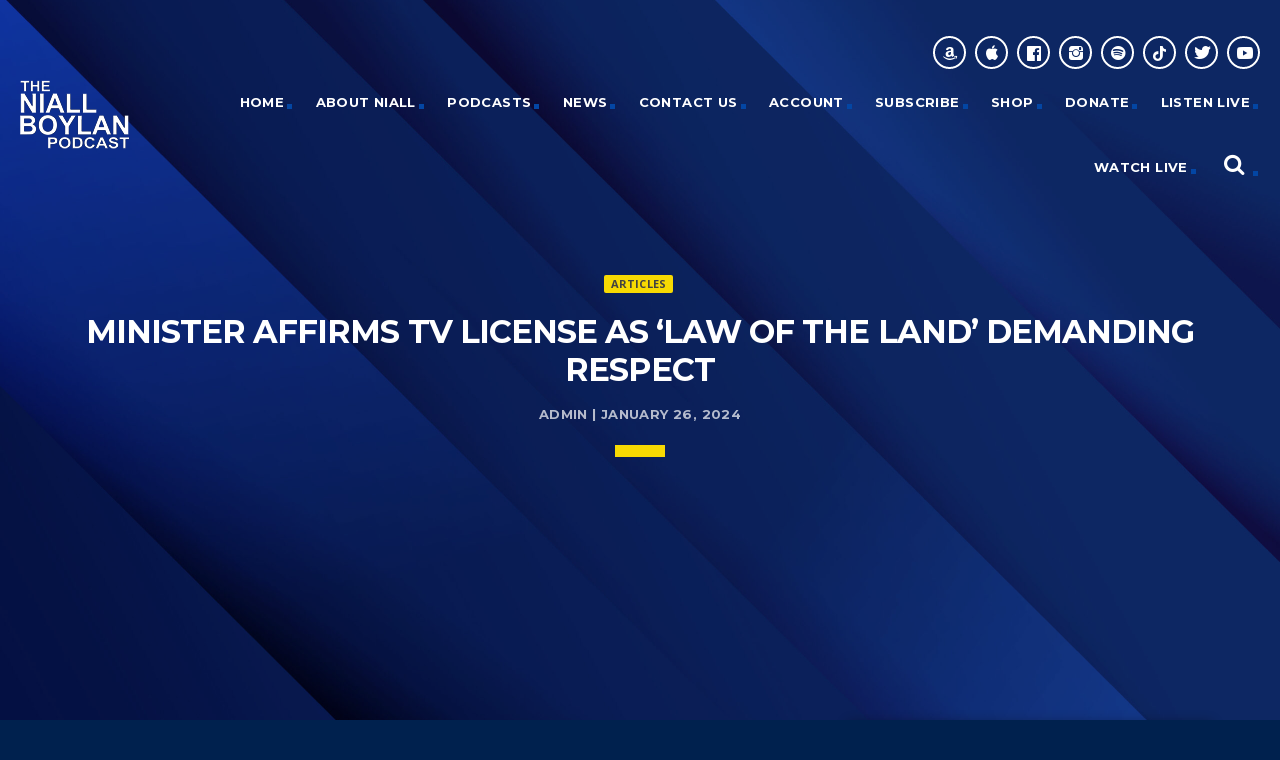

--- FILE ---
content_type: text/html; charset=UTF-8
request_url: https://niallboylan.com/minister-affirms-tv-license-as-law-of-the-land-demanding-respect
body_size: 23094
content:
<!doctype html>
<html class="no-js" dir="ltr" lang="en-US" prefix="og: https://ogp.me/ns#">
	<head>
		<meta charset="UTF-8">
		<meta http-equiv="X-UA-Compatible" content="IE=edge">
		<meta name="viewport" content="width=device-width, initial-scale=1.0">
		<meta name="google-adsense-account" content="ca-pub-5991125633936618">
		<title>Minister Affirms TV License as ‘Law of the Land’ Demanding Respect - The Niall Boylan Podcast</title>
	<style>img:is([sizes="auto" i], [sizes^="auto," i]) { contain-intrinsic-size: 3000px 1500px }</style>
	
		<!-- All in One SEO Pro 4.8.1.1 - aioseo.com -->
	<meta name="description" content="In recent developments, Finance Minister Michael McGrath has reiterated his commitment to diversifying long-term funding for RTÉ beyond complete reliance on the Exchequer. While recognizing the need for reform in the current funding model, McGrath has emphasized that any alternative to the TV licence will require legislative time and will not be implemented within the current fiscal year." />
	<meta name="robots" content="max-image-preview:large" />
	<meta name="author" content="admin"/>
	<link rel="canonical" href="https://niallboylan.com/minister-affirms-tv-license-as-law-of-the-land-demanding-respect" />
	<meta name="generator" content="All in One SEO Pro (AIOSEO) 4.8.1.1" />
		<meta property="og:locale" content="en_US" />
		<meta property="og:site_name" content="The Niall Boylan Podcast - They Told Me To Shut Up!" />
		<meta property="og:type" content="article" />
		<meta property="og:title" content="Minister Affirms TV License as ‘Law of the Land’ Demanding Respect - The Niall Boylan Podcast" />
		<meta property="og:description" content="In recent developments, Finance Minister Michael McGrath has reiterated his commitment to diversifying long-term funding for RTÉ beyond complete reliance on the Exchequer. While recognizing the need for reform in the current funding model, McGrath has emphasized that any alternative to the TV licence will require legislative time and will not be implemented within the current fiscal year." />
		<meta property="og:url" content="https://niallboylan.com/minister-affirms-tv-license-as-law-of-the-land-demanding-respect" />
		<meta property="fb:app_id" content="1706875886163257" />
		<meta property="fb:admins" content="100005925753180" />
		<meta property="og:image" content="https://niallboylan.com/wp-content/uploads/backup/2024/01/Michael-McGrath.jpg" />
		<meta property="og:image:secure_url" content="https://niallboylan.com/wp-content/uploads/backup/2024/01/Michael-McGrath.jpg" />
		<meta property="og:image:width" content="961" />
		<meta property="og:image:height" content="640" />
		<meta property="article:published_time" content="2024-01-26T23:22:44+00:00" />
		<meta property="article:modified_time" content="2024-02-17T15:18:13+00:00" />
		<meta property="article:publisher" content="https://www.facebook.com/NiallBoylanPodcast" />
		<meta name="twitter:card" content="summary_large_image" />
		<meta name="twitter:site" content="@Niall_Boylan" />
		<meta name="twitter:title" content="Minister Affirms TV License as ‘Law of the Land’ Demanding Respect - The Niall Boylan Podcast" />
		<meta name="twitter:description" content="In recent developments, Finance Minister Michael McGrath has reiterated his commitment to diversifying long-term funding for RTÉ beyond complete reliance on the Exchequer. While recognizing the need for reform in the current funding model, McGrath has emphasized that any alternative to the TV licence will require legislative time and will not be implemented within the current fiscal year." />
		<meta name="twitter:creator" content="@Niall_Boylan" />
		<meta name="twitter:image" content="https://niallboylan.com/wp-content/uploads/2023/06/default-twitter-card-theniall-boylan-podcast.png" />
		<script type="application/ld+json" class="aioseo-schema">
			{"@context":"https:\/\/schema.org","@graph":[{"@type":"BlogPosting","@id":"https:\/\/niallboylan.com\/minister-affirms-tv-license-as-law-of-the-land-demanding-respect#blogposting","name":"Minister Affirms TV License as \u2018Law of the Land\u2019 Demanding Respect - The Niall Boylan Podcast","headline":"Minister Affirms TV License as &#8216;Law of the Land&#8217; Demanding Respect","author":{"@id":"https:\/\/niallboylan.com\/author\/admin#author"},"publisher":{"@id":"https:\/\/niallboylan.com\/#organization"},"image":{"@type":"ImageObject","url":"https:\/\/niallboylan.com\/wp-content\/uploads\/backup\/2024\/01\/Michael-McGrath.jpg","width":961,"height":640,"caption":"#image_title"},"datePublished":"2024-01-26T23:22:44+00:00","dateModified":"2024-02-17T15:18:13+00:00","inLanguage":"en-US","mainEntityOfPage":{"@id":"https:\/\/niallboylan.com\/minister-affirms-tv-license-as-law-of-the-land-demanding-respect#webpage"},"isPartOf":{"@id":"https:\/\/niallboylan.com\/minister-affirms-tv-license-as-law-of-the-land-demanding-respect#webpage"},"articleSection":"Articles"},{"@type":"BreadcrumbList","@id":"https:\/\/niallboylan.com\/minister-affirms-tv-license-as-law-of-the-land-demanding-respect#breadcrumblist","itemListElement":[{"@type":"ListItem","@id":"https:\/\/niallboylan.com\/#listItem","position":1,"name":"Home"}]},{"@type":"Organization","@id":"https:\/\/niallboylan.com\/#organization","name":"The Niall Boylan Podcast","description":"They Told Me To Shut Up!","url":"https:\/\/niallboylan.com\/","telephone":"+353851002255","logo":{"@type":"ImageObject","url":"https:\/\/niallboylan.com\/wp-content\/uploads\/2020\/04\/Niall-Boylan-Logo3.png","@id":"https:\/\/niallboylan.com\/minister-affirms-tv-license-as-law-of-the-land-demanding-respect\/#organizationLogo","width":500,"height":487},"image":{"@id":"https:\/\/niallboylan.com\/minister-affirms-tv-license-as-law-of-the-land-demanding-respect\/#organizationLogo"},"sameAs":["https:\/\/twitter.com\/Niall_Boylan","https:\/\/www.youtube.com\/@theniallboylanpodcast967","https:\/\/soundcloud.com\/user-848710191"]},{"@type":"Person","@id":"https:\/\/niallboylan.com\/author\/admin#author","url":"https:\/\/niallboylan.com\/author\/admin","name":"admin","image":{"@type":"ImageObject","@id":"https:\/\/niallboylan.com\/minister-affirms-tv-license-as-law-of-the-land-demanding-respect#authorImage","url":"https:\/\/secure.gravatar.com\/avatar\/7a0f406550114b06c3806e785e641569?s=96&d=mm&r=g","width":96,"height":96,"caption":"admin"}},{"@type":"WebPage","@id":"https:\/\/niallboylan.com\/minister-affirms-tv-license-as-law-of-the-land-demanding-respect#webpage","url":"https:\/\/niallboylan.com\/minister-affirms-tv-license-as-law-of-the-land-demanding-respect","name":"Minister Affirms TV License as \u2018Law of the Land\u2019 Demanding Respect - The Niall Boylan Podcast","description":"In recent developments, Finance Minister Michael McGrath has reiterated his commitment to diversifying long-term funding for RT\u00c9 beyond complete reliance on the Exchequer. While recognizing the need for reform in the current funding model, McGrath has emphasized that any alternative to the TV licence will require legislative time and will not be implemented within the current fiscal year.","inLanguage":"en-US","isPartOf":{"@id":"https:\/\/niallboylan.com\/#website"},"breadcrumb":{"@id":"https:\/\/niallboylan.com\/minister-affirms-tv-license-as-law-of-the-land-demanding-respect#breadcrumblist"},"author":{"@id":"https:\/\/niallboylan.com\/author\/admin#author"},"creator":{"@id":"https:\/\/niallboylan.com\/author\/admin#author"},"image":{"@type":"ImageObject","url":"https:\/\/niallboylan.com\/wp-content\/uploads\/backup\/2024\/01\/Michael-McGrath.jpg","@id":"https:\/\/niallboylan.com\/minister-affirms-tv-license-as-law-of-the-land-demanding-respect\/#mainImage","width":961,"height":640,"caption":"#image_title"},"primaryImageOfPage":{"@id":"https:\/\/niallboylan.com\/minister-affirms-tv-license-as-law-of-the-land-demanding-respect#mainImage"},"datePublished":"2024-01-26T23:22:44+00:00","dateModified":"2024-02-17T15:18:13+00:00"},{"@type":"WebSite","@id":"https:\/\/niallboylan.com\/#website","url":"https:\/\/niallboylan.com\/","name":"The Niall Boylan Podcast","description":"They Told Me To Shut Up!","inLanguage":"en-US","publisher":{"@id":"https:\/\/niallboylan.com\/#organization"}}]}
		</script>
		<!-- All in One SEO Pro -->

<link rel='dns-prefetch' href='//fonts.googleapis.com' />
<link href='https://fonts.gstatic.com' crossorigin rel='preconnect' />
<link rel="alternate" type="application/rss+xml" title="The Niall Boylan Podcast &raquo; Feed" href="https://niallboylan.com/feed" />
<link rel="alternate" type="application/rss+xml" title="The Niall Boylan Podcast &raquo; Comments Feed" href="https://niallboylan.com/comments/feed" />
<link rel="alternate" type="application/rss+xml" title="The Niall Boylan Podcast &raquo; Minister Affirms TV License as &#8216;Law of the Land&#8217; Demanding Respect Comments Feed" href="https://niallboylan.com/minister-affirms-tv-license-as-law-of-the-land-demanding-respect/feed" />
		<!-- This site uses the Google Analytics by MonsterInsights plugin v9.10.0 - Using Analytics tracking - https://www.monsterinsights.com/ -->
							<script src="//www.googletagmanager.com/gtag/js?id=G-SV6KFR1PZM"  data-cfasync="false" data-wpfc-render="false" async></script>
			<script data-cfasync="false" data-wpfc-render="false">
				var mi_version = '9.10.0';
				var mi_track_user = true;
				var mi_no_track_reason = '';
								var MonsterInsightsDefaultLocations = {"page_location":"https:\/\/niallboylan.com\/minister-affirms-tv-license-as-law-of-the-land-demanding-respect\/"};
								if ( typeof MonsterInsightsPrivacyGuardFilter === 'function' ) {
					var MonsterInsightsLocations = (typeof MonsterInsightsExcludeQuery === 'object') ? MonsterInsightsPrivacyGuardFilter( MonsterInsightsExcludeQuery ) : MonsterInsightsPrivacyGuardFilter( MonsterInsightsDefaultLocations );
				} else {
					var MonsterInsightsLocations = (typeof MonsterInsightsExcludeQuery === 'object') ? MonsterInsightsExcludeQuery : MonsterInsightsDefaultLocations;
				}

								var disableStrs = [
										'ga-disable-G-SV6KFR1PZM',
									];

				/* Function to detect opted out users */
				function __gtagTrackerIsOptedOut() {
					for (var index = 0; index < disableStrs.length; index++) {
						if (document.cookie.indexOf(disableStrs[index] + '=true') > -1) {
							return true;
						}
					}

					return false;
				}

				/* Disable tracking if the opt-out cookie exists. */
				if (__gtagTrackerIsOptedOut()) {
					for (var index = 0; index < disableStrs.length; index++) {
						window[disableStrs[index]] = true;
					}
				}

				/* Opt-out function */
				function __gtagTrackerOptout() {
					for (var index = 0; index < disableStrs.length; index++) {
						document.cookie = disableStrs[index] + '=true; expires=Thu, 31 Dec 2099 23:59:59 UTC; path=/';
						window[disableStrs[index]] = true;
					}
				}

				if ('undefined' === typeof gaOptout) {
					function gaOptout() {
						__gtagTrackerOptout();
					}
				}
								window.dataLayer = window.dataLayer || [];

				window.MonsterInsightsDualTracker = {
					helpers: {},
					trackers: {},
				};
				if (mi_track_user) {
					function __gtagDataLayer() {
						dataLayer.push(arguments);
					}

					function __gtagTracker(type, name, parameters) {
						if (!parameters) {
							parameters = {};
						}

						if (parameters.send_to) {
							__gtagDataLayer.apply(null, arguments);
							return;
						}

						if (type === 'event') {
														parameters.send_to = monsterinsights_frontend.v4_id;
							var hookName = name;
							if (typeof parameters['event_category'] !== 'undefined') {
								hookName = parameters['event_category'] + ':' + name;
							}

							if (typeof MonsterInsightsDualTracker.trackers[hookName] !== 'undefined') {
								MonsterInsightsDualTracker.trackers[hookName](parameters);
							} else {
								__gtagDataLayer('event', name, parameters);
							}
							
						} else {
							__gtagDataLayer.apply(null, arguments);
						}
					}

					__gtagTracker('js', new Date());
					__gtagTracker('set', {
						'developer_id.dZGIzZG': true,
											});
					if ( MonsterInsightsLocations.page_location ) {
						__gtagTracker('set', MonsterInsightsLocations);
					}
										__gtagTracker('config', 'G-SV6KFR1PZM', {"forceSSL":"true","link_attribution":"true"} );
										window.gtag = __gtagTracker;										(function () {
						/* https://developers.google.com/analytics/devguides/collection/analyticsjs/ */
						/* ga and __gaTracker compatibility shim. */
						var noopfn = function () {
							return null;
						};
						var newtracker = function () {
							return new Tracker();
						};
						var Tracker = function () {
							return null;
						};
						var p = Tracker.prototype;
						p.get = noopfn;
						p.set = noopfn;
						p.send = function () {
							var args = Array.prototype.slice.call(arguments);
							args.unshift('send');
							__gaTracker.apply(null, args);
						};
						var __gaTracker = function () {
							var len = arguments.length;
							if (len === 0) {
								return;
							}
							var f = arguments[len - 1];
							if (typeof f !== 'object' || f === null || typeof f.hitCallback !== 'function') {
								if ('send' === arguments[0]) {
									var hitConverted, hitObject = false, action;
									if ('event' === arguments[1]) {
										if ('undefined' !== typeof arguments[3]) {
											hitObject = {
												'eventAction': arguments[3],
												'eventCategory': arguments[2],
												'eventLabel': arguments[4],
												'value': arguments[5] ? arguments[5] : 1,
											}
										}
									}
									if ('pageview' === arguments[1]) {
										if ('undefined' !== typeof arguments[2]) {
											hitObject = {
												'eventAction': 'page_view',
												'page_path': arguments[2],
											}
										}
									}
									if (typeof arguments[2] === 'object') {
										hitObject = arguments[2];
									}
									if (typeof arguments[5] === 'object') {
										Object.assign(hitObject, arguments[5]);
									}
									if ('undefined' !== typeof arguments[1].hitType) {
										hitObject = arguments[1];
										if ('pageview' === hitObject.hitType) {
											hitObject.eventAction = 'page_view';
										}
									}
									if (hitObject) {
										action = 'timing' === arguments[1].hitType ? 'timing_complete' : hitObject.eventAction;
										hitConverted = mapArgs(hitObject);
										__gtagTracker('event', action, hitConverted);
									}
								}
								return;
							}

							function mapArgs(args) {
								var arg, hit = {};
								var gaMap = {
									'eventCategory': 'event_category',
									'eventAction': 'event_action',
									'eventLabel': 'event_label',
									'eventValue': 'event_value',
									'nonInteraction': 'non_interaction',
									'timingCategory': 'event_category',
									'timingVar': 'name',
									'timingValue': 'value',
									'timingLabel': 'event_label',
									'page': 'page_path',
									'location': 'page_location',
									'title': 'page_title',
									'referrer' : 'page_referrer',
								};
								for (arg in args) {
																		if (!(!args.hasOwnProperty(arg) || !gaMap.hasOwnProperty(arg))) {
										hit[gaMap[arg]] = args[arg];
									} else {
										hit[arg] = args[arg];
									}
								}
								return hit;
							}

							try {
								f.hitCallback();
							} catch (ex) {
							}
						};
						__gaTracker.create = newtracker;
						__gaTracker.getByName = newtracker;
						__gaTracker.getAll = function () {
							return [];
						};
						__gaTracker.remove = noopfn;
						__gaTracker.loaded = true;
						window['__gaTracker'] = __gaTracker;
					})();
									} else {
										console.log("");
					(function () {
						function __gtagTracker() {
							return null;
						}

						window['__gtagTracker'] = __gtagTracker;
						window['gtag'] = __gtagTracker;
					})();
									}
			</script>
							<!-- / Google Analytics by MonsterInsights -->
		<link rel='stylesheet' id='owl-carousel-css' href='https://niallboylan.com/wp-content/plugins/kentha-elementor/assets/components/owl-carousel/dist/assets/owl.carousel.min.css?ver=2.3.2' media='all' />
<link rel='stylesheet' id='kentha-elementor-css' href='https://niallboylan.com/wp-content/plugins/kentha-elementor/assets/css/extend.css?ver=6.7.4' media='all' />
<style id='wp-emoji-styles-inline-css'>

	img.wp-smiley, img.emoji {
		display: inline !important;
		border: none !important;
		box-shadow: none !important;
		height: 1em !important;
		width: 1em !important;
		margin: 0 0.07em !important;
		vertical-align: -0.1em !important;
		background: none !important;
		padding: 0 !important;
	}
</style>
<link rel='stylesheet' id='wp-block-library-css' href='https://niallboylan.com/wp-includes/css/dist/block-library/style.min.css?ver=6.7.4' media='all' />
<style id='classic-theme-styles-inline-css'>
/*! This file is auto-generated */
.wp-block-button__link{color:#fff;background-color:#32373c;border-radius:9999px;box-shadow:none;text-decoration:none;padding:calc(.667em + 2px) calc(1.333em + 2px);font-size:1.125em}.wp-block-file__button{background:#32373c;color:#fff;text-decoration:none}
</style>
<style id='global-styles-inline-css'>
:root{--wp--preset--aspect-ratio--square: 1;--wp--preset--aspect-ratio--4-3: 4/3;--wp--preset--aspect-ratio--3-4: 3/4;--wp--preset--aspect-ratio--3-2: 3/2;--wp--preset--aspect-ratio--2-3: 2/3;--wp--preset--aspect-ratio--16-9: 16/9;--wp--preset--aspect-ratio--9-16: 9/16;--wp--preset--color--black: #000000;--wp--preset--color--cyan-bluish-gray: #abb8c3;--wp--preset--color--white: #ffffff;--wp--preset--color--pale-pink: #f78da7;--wp--preset--color--vivid-red: #cf2e2e;--wp--preset--color--luminous-vivid-orange: #ff6900;--wp--preset--color--luminous-vivid-amber: #fcb900;--wp--preset--color--light-green-cyan: #7bdcb5;--wp--preset--color--vivid-green-cyan: #00d084;--wp--preset--color--pale-cyan-blue: #8ed1fc;--wp--preset--color--vivid-cyan-blue: #0693e3;--wp--preset--color--vivid-purple: #9b51e0;--wp--preset--gradient--vivid-cyan-blue-to-vivid-purple: linear-gradient(135deg,rgba(6,147,227,1) 0%,rgb(155,81,224) 100%);--wp--preset--gradient--light-green-cyan-to-vivid-green-cyan: linear-gradient(135deg,rgb(122,220,180) 0%,rgb(0,208,130) 100%);--wp--preset--gradient--luminous-vivid-amber-to-luminous-vivid-orange: linear-gradient(135deg,rgba(252,185,0,1) 0%,rgba(255,105,0,1) 100%);--wp--preset--gradient--luminous-vivid-orange-to-vivid-red: linear-gradient(135deg,rgba(255,105,0,1) 0%,rgb(207,46,46) 100%);--wp--preset--gradient--very-light-gray-to-cyan-bluish-gray: linear-gradient(135deg,rgb(238,238,238) 0%,rgb(169,184,195) 100%);--wp--preset--gradient--cool-to-warm-spectrum: linear-gradient(135deg,rgb(74,234,220) 0%,rgb(151,120,209) 20%,rgb(207,42,186) 40%,rgb(238,44,130) 60%,rgb(251,105,98) 80%,rgb(254,248,76) 100%);--wp--preset--gradient--blush-light-purple: linear-gradient(135deg,rgb(255,206,236) 0%,rgb(152,150,240) 100%);--wp--preset--gradient--blush-bordeaux: linear-gradient(135deg,rgb(254,205,165) 0%,rgb(254,45,45) 50%,rgb(107,0,62) 100%);--wp--preset--gradient--luminous-dusk: linear-gradient(135deg,rgb(255,203,112) 0%,rgb(199,81,192) 50%,rgb(65,88,208) 100%);--wp--preset--gradient--pale-ocean: linear-gradient(135deg,rgb(255,245,203) 0%,rgb(182,227,212) 50%,rgb(51,167,181) 100%);--wp--preset--gradient--electric-grass: linear-gradient(135deg,rgb(202,248,128) 0%,rgb(113,206,126) 100%);--wp--preset--gradient--midnight: linear-gradient(135deg,rgb(2,3,129) 0%,rgb(40,116,252) 100%);--wp--preset--font-size--small: 13px;--wp--preset--font-size--medium: 20px;--wp--preset--font-size--large: 36px;--wp--preset--font-size--x-large: 42px;--wp--preset--spacing--20: 0.44rem;--wp--preset--spacing--30: 0.67rem;--wp--preset--spacing--40: 1rem;--wp--preset--spacing--50: 1.5rem;--wp--preset--spacing--60: 2.25rem;--wp--preset--spacing--70: 3.38rem;--wp--preset--spacing--80: 5.06rem;--wp--preset--shadow--natural: 6px 6px 9px rgba(0, 0, 0, 0.2);--wp--preset--shadow--deep: 12px 12px 50px rgba(0, 0, 0, 0.4);--wp--preset--shadow--sharp: 6px 6px 0px rgba(0, 0, 0, 0.2);--wp--preset--shadow--outlined: 6px 6px 0px -3px rgba(255, 255, 255, 1), 6px 6px rgba(0, 0, 0, 1);--wp--preset--shadow--crisp: 6px 6px 0px rgba(0, 0, 0, 1);}:where(.is-layout-flex){gap: 0.5em;}:where(.is-layout-grid){gap: 0.5em;}body .is-layout-flex{display: flex;}.is-layout-flex{flex-wrap: wrap;align-items: center;}.is-layout-flex > :is(*, div){margin: 0;}body .is-layout-grid{display: grid;}.is-layout-grid > :is(*, div){margin: 0;}:where(.wp-block-columns.is-layout-flex){gap: 2em;}:where(.wp-block-columns.is-layout-grid){gap: 2em;}:where(.wp-block-post-template.is-layout-flex){gap: 1.25em;}:where(.wp-block-post-template.is-layout-grid){gap: 1.25em;}.has-black-color{color: var(--wp--preset--color--black) !important;}.has-cyan-bluish-gray-color{color: var(--wp--preset--color--cyan-bluish-gray) !important;}.has-white-color{color: var(--wp--preset--color--white) !important;}.has-pale-pink-color{color: var(--wp--preset--color--pale-pink) !important;}.has-vivid-red-color{color: var(--wp--preset--color--vivid-red) !important;}.has-luminous-vivid-orange-color{color: var(--wp--preset--color--luminous-vivid-orange) !important;}.has-luminous-vivid-amber-color{color: var(--wp--preset--color--luminous-vivid-amber) !important;}.has-light-green-cyan-color{color: var(--wp--preset--color--light-green-cyan) !important;}.has-vivid-green-cyan-color{color: var(--wp--preset--color--vivid-green-cyan) !important;}.has-pale-cyan-blue-color{color: var(--wp--preset--color--pale-cyan-blue) !important;}.has-vivid-cyan-blue-color{color: var(--wp--preset--color--vivid-cyan-blue) !important;}.has-vivid-purple-color{color: var(--wp--preset--color--vivid-purple) !important;}.has-black-background-color{background-color: var(--wp--preset--color--black) !important;}.has-cyan-bluish-gray-background-color{background-color: var(--wp--preset--color--cyan-bluish-gray) !important;}.has-white-background-color{background-color: var(--wp--preset--color--white) !important;}.has-pale-pink-background-color{background-color: var(--wp--preset--color--pale-pink) !important;}.has-vivid-red-background-color{background-color: var(--wp--preset--color--vivid-red) !important;}.has-luminous-vivid-orange-background-color{background-color: var(--wp--preset--color--luminous-vivid-orange) !important;}.has-luminous-vivid-amber-background-color{background-color: var(--wp--preset--color--luminous-vivid-amber) !important;}.has-light-green-cyan-background-color{background-color: var(--wp--preset--color--light-green-cyan) !important;}.has-vivid-green-cyan-background-color{background-color: var(--wp--preset--color--vivid-green-cyan) !important;}.has-pale-cyan-blue-background-color{background-color: var(--wp--preset--color--pale-cyan-blue) !important;}.has-vivid-cyan-blue-background-color{background-color: var(--wp--preset--color--vivid-cyan-blue) !important;}.has-vivid-purple-background-color{background-color: var(--wp--preset--color--vivid-purple) !important;}.has-black-border-color{border-color: var(--wp--preset--color--black) !important;}.has-cyan-bluish-gray-border-color{border-color: var(--wp--preset--color--cyan-bluish-gray) !important;}.has-white-border-color{border-color: var(--wp--preset--color--white) !important;}.has-pale-pink-border-color{border-color: var(--wp--preset--color--pale-pink) !important;}.has-vivid-red-border-color{border-color: var(--wp--preset--color--vivid-red) !important;}.has-luminous-vivid-orange-border-color{border-color: var(--wp--preset--color--luminous-vivid-orange) !important;}.has-luminous-vivid-amber-border-color{border-color: var(--wp--preset--color--luminous-vivid-amber) !important;}.has-light-green-cyan-border-color{border-color: var(--wp--preset--color--light-green-cyan) !important;}.has-vivid-green-cyan-border-color{border-color: var(--wp--preset--color--vivid-green-cyan) !important;}.has-pale-cyan-blue-border-color{border-color: var(--wp--preset--color--pale-cyan-blue) !important;}.has-vivid-cyan-blue-border-color{border-color: var(--wp--preset--color--vivid-cyan-blue) !important;}.has-vivid-purple-border-color{border-color: var(--wp--preset--color--vivid-purple) !important;}.has-vivid-cyan-blue-to-vivid-purple-gradient-background{background: var(--wp--preset--gradient--vivid-cyan-blue-to-vivid-purple) !important;}.has-light-green-cyan-to-vivid-green-cyan-gradient-background{background: var(--wp--preset--gradient--light-green-cyan-to-vivid-green-cyan) !important;}.has-luminous-vivid-amber-to-luminous-vivid-orange-gradient-background{background: var(--wp--preset--gradient--luminous-vivid-amber-to-luminous-vivid-orange) !important;}.has-luminous-vivid-orange-to-vivid-red-gradient-background{background: var(--wp--preset--gradient--luminous-vivid-orange-to-vivid-red) !important;}.has-very-light-gray-to-cyan-bluish-gray-gradient-background{background: var(--wp--preset--gradient--very-light-gray-to-cyan-bluish-gray) !important;}.has-cool-to-warm-spectrum-gradient-background{background: var(--wp--preset--gradient--cool-to-warm-spectrum) !important;}.has-blush-light-purple-gradient-background{background: var(--wp--preset--gradient--blush-light-purple) !important;}.has-blush-bordeaux-gradient-background{background: var(--wp--preset--gradient--blush-bordeaux) !important;}.has-luminous-dusk-gradient-background{background: var(--wp--preset--gradient--luminous-dusk) !important;}.has-pale-ocean-gradient-background{background: var(--wp--preset--gradient--pale-ocean) !important;}.has-electric-grass-gradient-background{background: var(--wp--preset--gradient--electric-grass) !important;}.has-midnight-gradient-background{background: var(--wp--preset--gradient--midnight) !important;}.has-small-font-size{font-size: var(--wp--preset--font-size--small) !important;}.has-medium-font-size{font-size: var(--wp--preset--font-size--medium) !important;}.has-large-font-size{font-size: var(--wp--preset--font-size--large) !important;}.has-x-large-font-size{font-size: var(--wp--preset--font-size--x-large) !important;}
:where(.wp-block-post-template.is-layout-flex){gap: 1.25em;}:where(.wp-block-post-template.is-layout-grid){gap: 1.25em;}
:where(.wp-block-columns.is-layout-flex){gap: 2em;}:where(.wp-block-columns.is-layout-grid){gap: 2em;}
:root :where(.wp-block-pullquote){font-size: 1.5em;line-height: 1.6;}
</style>
<link rel='stylesheet' id='dakh_search-google-font-css' href='https://fonts.googleapis.com/css?family=Open+Sans' media='all' />
<link rel='stylesheet' id='magic_animations-css' href='https://niallboylan.com/wp-content/plugins/dakh_search/public/css/magic.css?ver=6.7.4' media='all' />
<link rel='stylesheet' id='dakh_search_style-css' href='https://niallboylan.com/wp-content/plugins/dakh_search/public/css/dakh_search.css?ver=1.1' media='all' />
<style id='dakh_search_style-inline-css'>

	.dakh_search-wrap{
		background: rgba(0,0,0,.85);
        font-family: Open Sans;
	}
    .dakh_search-input>input::selection{
        color: #000;
        background: #eee;
    }
    .dakh_search-input>input, .dakh_search-input>input:focus, .dakh_search-input>input:hover{
        background: rgba(255,255,255,0);
        color: #fff;
        border-color: rgba(255,255,255,.8);
        font-family: Open Sans;
    }
    .dakh_search-input>input::-webkit-input-placeholder{
        color: rgba(255,255,255,.7);
        font-family: Open Sans;
    }
    .dakh_search-input>input::-moz-placeholder{
        font-family: Open Sans;
        color: rgba(255,255,255,.7);
    }
    .dakh_search-input>input:-ms-input-placeholder{
        font-family: Open Sans;
        color: rgba(255,255,255,.7);
    }
    .dakh_search-btn>button, .dakh_search-btn>button:focus, .dakh_search-btn>button:active{       
        background: rgba(255,255,255,.8);
        color: #333;
        border-color: rgba(255,255,255,.0);
    }
    .dakh_search-btn>button>span, .dakh_search-btn>button>span:focus, .dakh_search-btn>button>span:active{
        font-family: Open Sans;
    }
    .dakh_search-btn>button:hover{
        background: rgba(255,255,255,1);
        color: #000;
        border-color: rgba(255,255,255,0);
    }
    .dakh_search-close{
        color: rgba(255,255,255,.8);
    }
    .dakh_search-close:hover{
        color: rgba(255,255,255,1);
    }

</style>
<link rel='stylesheet' id='font-awesome-css' href='https://niallboylan.com/wp-content/plugins/elementor/assets/lib/font-awesome/css/font-awesome.min.css?ver=4.7.0' media='all' />
<link rel='stylesheet' id='ht-banner-widgets-css' href='https://niallboylan.com/wp-content/plugins/ht-banner-for-elementor/assets/css/ht-banner-widgets.css?ver=1.0.5' media='all' />
<link rel='stylesheet' id='QtswipeStyle-css' href='https://niallboylan.com/wp-content/plugins/qt-swipebox/swipebox/css/swipebox.min.css?ver=6.7.4' media='all' />
<link rel='stylesheet' id='scroll-top-css-css' href='https://niallboylan.com/wp-content/plugins/scroll-top/assets/css/scroll-top.css?ver=1.5.5' media='all' />
<link rel='stylesheet' id='kentha-style-css' href='https://niallboylan.com/wp-content/themes/kentha/style.css?ver=6.7.4' media='all' />
<link rel='stylesheet' id='kentha-child-style-css' href='https://niallboylan.com/wp-content/themes/kentha-child/style.css?ver=6.7.4' media='all' />
<link rel='stylesheet' id='font-awesome-shims-css' href='https://niallboylan.com/wp-content/plugins/bwl-poll-manager/libs/font-awesome/v4-shims.min.css?ver=6.7.4' media='all' />
<link rel='stylesheet' id='bpm-tooltipster-css' href='https://niallboylan.com/wp-content/plugins/bwl-poll-manager/libs/jquery.tooltipster/styles/tooltipster.css?ver=6.7.4' media='all' />
<link rel='stylesheet' id='bpm-jquery-remodal-css' href='https://niallboylan.com/wp-content/plugins/bwl-poll-manager/libs/jquery.remodal/styles/jquery.remodal.css?ver=6.7.4' media='all' />
<link rel='stylesheet' id='bpm-jquery-toast-css' href='https://niallboylan.com/wp-content/plugins/bwl-poll-manager/libs/jquery.toast/styles/jquery.toast.min.css?ver=6.7.4' media='all' />
<link rel='stylesheet' id='bpm-frontend-css' href='https://niallboylan.com/wp-content/plugins/bwl-poll-manager/assets/styles/frontend.css?ver=6.7.4' media='all' />
<link rel='stylesheet' id='bpm-frontend-rtl-css' href='https://niallboylan.com/wp-content/plugins/bwl-poll-manager/assets/styles/frontend_rtl.css?ver=6.7.4' media='all' />
<link rel='stylesheet' id='qt-socicon-css' href='https://niallboylan.com/wp-content/themes/kentha/fonts/qt-socicon/qt-socicon.css?ver=4.5.0' media='all' />
<link rel='stylesheet' id='material-icons-css' href='https://niallboylan.com/wp-content/themes/kentha/fonts/google-icons/material-icons.css?ver=4.5.0' media='all' />
<link rel='stylesheet' id='qt-player-icons-css' href='https://niallboylan.com/wp-content/themes/kentha/fonts/qt-player-icons/style.css?ver=4.5.0' media='all' />
<link rel='stylesheet' id='kentha-qt-main-min-css' href='https://niallboylan.com/wp-content/themes/kentha/css/qt-main-min.css?ver=4.5.0' media='all' />
<link rel='stylesheet' id='kentha-qt-desktop-min-css' href='https://niallboylan.com/wp-content/themes/kentha/css/qt-desktop-min.css?ver=4.5.0' media='only screen and (min-width: 1201px)' />
<script src="https://niallboylan.com/wp-includes/js/jquery/jquery.min.js?ver=3.7.1" id="jquery-core-js"></script>
<script src="https://niallboylan.com/wp-includes/js/jquery/jquery-migrate.min.js?ver=3.4.1" id="jquery-migrate-js"></script>
<script src="https://niallboylan.com/wp-content/plugins/google-analytics-for-wordpress/assets/js/frontend-gtag.min.js?ver=9.10.0" id="monsterinsights-frontend-script-js" async data-wp-strategy="async"></script>
<script data-cfasync="false" data-wpfc-render="false" id='monsterinsights-frontend-script-js-extra'>var monsterinsights_frontend = {"js_events_tracking":"true","download_extensions":"doc,pdf,ppt,zip,xls,docx,pptx,xlsx","inbound_paths":"[{\"path\":\"\\\/go\\\/\",\"label\":\"affiliate\"},{\"path\":\"\\\/recommend\\\/\",\"label\":\"affiliate\"}]","home_url":"https:\/\/niallboylan.com","hash_tracking":"false","v4_id":"G-SV6KFR1PZM"};</script>
<script id="mpopup-js-before">
var mPopupParams = {"mpWidth":"1224","mpHeight":"850","mpScroll":"1"}
</script>
<script src="https://niallboylan.com/wp-content/plugins/alligator-menu-popup/js/mpopup.js?ver=2.0.0" id="mpopup-js"></script>
<link rel="https://api.w.org/" href="https://niallboylan.com/wp-json/" /><link rel="alternate" title="JSON" type="application/json" href="https://niallboylan.com/wp-json/wp/v2/posts/6200" /><link rel="EditURI" type="application/rsd+xml" title="RSD" href="https://niallboylan.com/xmlrpc.php?rsd" />
<meta name="generator" content="WordPress 6.7.4" />
<link rel='shortlink' href='https://niallboylan.com/?p=6200' />
<link rel="alternate" title="oEmbed (JSON)" type="application/json+oembed" href="https://niallboylan.com/wp-json/oembed/1.0/embed?url=https%3A%2F%2Fniallboylan.com%2Fminister-affirms-tv-license-as-law-of-the-land-demanding-respect" />
<link rel="alternate" title="oEmbed (XML)" type="text/xml+oembed" href="https://niallboylan.com/wp-json/oembed/1.0/embed?url=https%3A%2F%2Fniallboylan.com%2Fminister-affirms-tv-license-as-law-of-the-land-demanding-respect&#038;format=xml" />
<script type="text/javascript">
  (function(c) {
    var script = document.createElement("script");
    script.src = "https://js.memberful.com/embed.js";
    script.onload = function() { Memberful.setup(c) };
    document.head.appendChild(script);
  })({
    site: ["https:\/\/theniallboylanpodcast.memberful.com"]  });
</script>
        <!-- PushAlert WordPress 2.5.4 -->
        <script type="text/javascript">
        var pushalert_sw_file = 'https://niallboylan.com/?pa_service_worker=1';
var pushalert_manifest_file = 'https://cdn.pushalert.co/manifest-63607.json';

            (function (d, t) {
                var g = d.createElement(t),
                        s = d.getElementsByTagName(t)[0];
                g.src = "//cdn.pushalert.co/integrate_e883b6cb5f335a1ccb63142d53816735.js";
                s.parentNode.insertBefore(g, s);
            }(document, "script"));
        </script>
        <!-- End PushAlert WordPress -->
        <!-- Scroll To Top -->
<style id="scrolltop-custom-style">
		#scrollUp {border-radius:3px;opacity:0.7;bottom:20px;right:20px;background:#00214e;;}
		#scrollUp:hover{opacity:1;}
        .top-icon{stroke:#ffffff;}
        @media (max-width: 567px) { #scrollUp { display: none !important; } };
		
		</style>
<!-- End Scroll Top - https://wordpress.org/plugins/scroll-top/ -->
<meta name="generator" content="Elementor 3.28.4; features: additional_custom_breakpoints, e_local_google_fonts; settings: css_print_method-external, google_font-enabled, font_display-swap">

    <script type="text/javascript">
        var ajaxurl = 'https://niallboylan.com/wp-admin/admin-ajax.php',
            bpm_load_icon_url = 'https://niallboylan.com/wp-content/plugins/bwl-poll-manager/images/loader.gif',
            bpm_text_total_votes = 'Total Votes',
            bpm_text_show_result = 'Results',
            bpm_text_show_voting_panel = 'Voting Panel',
            bpm_text_poll_result = 'Poll Result',
            bpm_text_wait_msg = 'Loading ...',
            bpm_text_notification = 'Notification !',
            bpm_text_option = 'option !',
            bpm_text_options = 'options !',
            bpm_text_max_answer = 'You can choose maximum'
        bpm_text_choose_one_option = 'Please choose atleast one option!',
            bpm_notification_bgcolor = '#ffffff',
            bpm_notification_textcolor = '#595959',
            bpm_modal_poll_delay = '0';
    </script>

<style type="text/css">div.bpm-question-container .bpm-poll-options li label {
    color: #222222;
}
div.bpm-msg-container {
    color: #222222;
}
.result-container p.total-votes {
    color: #222222;
}
.result-container ul.bpm-poll-results li:nth-child(odd) {
    color: #222222;
}
.result-container ul.bpm-poll-results li:nth-child(2n) {
    color: #222222;
}
button.btn-poll-flip, button.btn-poll-vote-now {
    background: #F7D902 !important;
    border: 0px !important;
    color: #ffffff;
    width: 100%;
}
.radio {
  background-color: #ff6600;
}</style>			<style>
				.e-con.e-parent:nth-of-type(n+4):not(.e-lazyloaded):not(.e-no-lazyload),
				.e-con.e-parent:nth-of-type(n+4):not(.e-lazyloaded):not(.e-no-lazyload) * {
					background-image: none !important;
				}
				@media screen and (max-height: 1024px) {
					.e-con.e-parent:nth-of-type(n+3):not(.e-lazyloaded):not(.e-no-lazyload),
					.e-con.e-parent:nth-of-type(n+3):not(.e-lazyloaded):not(.e-no-lazyload) * {
						background-image: none !important;
					}
				}
				@media screen and (max-height: 640px) {
					.e-con.e-parent:nth-of-type(n+2):not(.e-lazyloaded):not(.e-no-lazyload),
					.e-con.e-parent:nth-of-type(n+2):not(.e-lazyloaded):not(.e-no-lazyload) * {
						background-image: none !important;
					}
				}
			</style>
			<link rel="icon" href="https://niallboylan.com/wp-content/uploads/2023/08/cropped-favicon-32x32.png" sizes="32x32" />
<link rel="icon" href="https://niallboylan.com/wp-content/uploads/2023/08/cropped-favicon-192x192.png" sizes="192x192" />
<link rel="apple-touch-icon" href="https://niallboylan.com/wp-content/uploads/2023/08/cropped-favicon-180x180.png" />
<meta name="msapplication-TileImage" content="https://niallboylan.com/wp-content/uploads/2023/08/cropped-favicon-270x270.png" />
		<style id="wp-custom-css">
			
.qt-part-archive-item.qt-podcast .qt-donut .qt-podcast-quickplayer {DISPLAY: NONE !important;}



.select2-results__option {color:#000 !important;}

.qt-tags a, .tagcloud a { color: #424242; }
ul.qt-side-nav li a {
color: #fff;
}
ul.qt-side-nav li.current-menu-item>a {
    background-color: #F7D902;
    color: #000;
    font-weight: bold;
}

.qt-mplayer__controls {
    display: none;
}


.qt-part-archive-item.qt-podcast .qt-summary {
    text-align: left;
}


.qt-negative h1 {
    font-size: 32px;
}

.iump-user-page-mess {
    color: white !important;
}

.qt-the-content a {
    cursor: pointer;
    font-weight: bold;
    color: white;
}

[type="checkbox"]:not(:checked), [type="checkbox"]:checked {
    position: inherit !important;
    left: 0px !important;
    opacity: 100 !important;
}
.qt-menubar ul.qt-desktopmenu {
    min-height: 90px;
}
.grecaptcha-badge { 
visibility: hidden; 
}
textarea {
    height: auto !important;
}

video, source {
    bottom: 0;
    left: 0;
    min-height: 1%;
    min-width: 100%;
    position: absolute;
}
.qt-qttabsbceecaf-free-podcasts .qt-txtfx--london::before {
    background: #f7d902;
}
.qt-txtfx--london::before {
    background: #f7d902 !important;
}

.qt-wp-pagination ul.page-numbers li>span.current, .qt-btn.qt-disabled:hover, input.qt- {
    color: #000;
	font-weight: bold;
	background: #f7d902;
}

.qt-art
{
    color: #fff;
	font-weight: bold;
}

.qt-wp-pagination ul.page-numbers li a

{
    font-size: 32px;
}

.qt-wp-pagination ul.page-numbers li>span.current, .qt-btn.qt-disabled:hover, input.qt- {
     font-size: 32px;
     padding-top:px;

}
.qt-wp-pagination ul.page-numbers li a, .qt-wp-pagination ul.page-numbers li>span {
    line-height: 2.2rem;
    height: 2.2rem;
}

.qt-item-metas a {
	color:#fff;
	
}

.html5-video-player a {
    display: none;
}

.ytp-title-enable-channel-logo .ytp-title-channel {
    display: none;
}

.ytp-chrome-top-buttons {
    display: none;
}

.ytp-expand-pause-overlay .ytp-pause-overlay {

    display: none;
}

.ytp-chrome-controls .ytp-button.ytp-youtube-button, .ytp-small-mode .ytp-chrome-controls .ytp-button.ytp-youtube-button, .ytp-embed .ytp-chrome-controls .ytp-button.ytp-youtube-button, .ytp-embed.ytp-small-mode .ytp-chrome-controls .ytp-button.ytp-youtube-button, .ytp-dni.ytp-embed .ytp-chrome-controls .ytp-button.ytp-youtube-button {
    display: none !important; 
}


		</style>
		<style id="kirki-inline-styles">body, html, .qt-side-nav.qt-menu-offc ul{font-family:Open Sans;font-weight:400;}p strong, li strong, table strong{font-family:Open Sans;font-weight:700;}h1, h2, h3, h4, h5, h6, .qt-txtfx{font-family:Montserrat;font-weight:700;letter-spacing:-0.03em;text-transform:uppercase;}.qt-logo-link{font-family:Montserrat;font-weight:700;letter-spacing:-0.03em;text-transform:uppercase;}.woocommerce #respond input#submit, .woocommerce a.button, .woocommerce button.button, .woocommerce input.button, .qt-desktopmenu, .qt-side-nav, .qt-menu-footer, .qt-capfont, .qt-details, .qt-capfont-thin, .qt-btn, a.qt-btn,.qt-capfont strong, .qt-item-metas, button, input[type="button"], .button{font-family:Montserrat;font-weight:400;letter-spacing:0.03em;text-transform:uppercase;}/* cyrillic-ext */
@font-face {
  font-family: 'Open Sans';
  font-style: normal;
  font-weight: 400;
  font-stretch: normal;
  font-display: swap;
  src: url(https://niallboylan.com/wp-content/fonts/open-sans/font) format('woff');
  unicode-range: U+0460-052F, U+1C80-1C8A, U+20B4, U+2DE0-2DFF, U+A640-A69F, U+FE2E-FE2F;
}
/* cyrillic */
@font-face {
  font-family: 'Open Sans';
  font-style: normal;
  font-weight: 400;
  font-stretch: normal;
  font-display: swap;
  src: url(https://niallboylan.com/wp-content/fonts/open-sans/font) format('woff');
  unicode-range: U+0301, U+0400-045F, U+0490-0491, U+04B0-04B1, U+2116;
}
/* greek-ext */
@font-face {
  font-family: 'Open Sans';
  font-style: normal;
  font-weight: 400;
  font-stretch: normal;
  font-display: swap;
  src: url(https://niallboylan.com/wp-content/fonts/open-sans/font) format('woff');
  unicode-range: U+1F00-1FFF;
}
/* greek */
@font-face {
  font-family: 'Open Sans';
  font-style: normal;
  font-weight: 400;
  font-stretch: normal;
  font-display: swap;
  src: url(https://niallboylan.com/wp-content/fonts/open-sans/font) format('woff');
  unicode-range: U+0370-0377, U+037A-037F, U+0384-038A, U+038C, U+038E-03A1, U+03A3-03FF;
}
/* hebrew */
@font-face {
  font-family: 'Open Sans';
  font-style: normal;
  font-weight: 400;
  font-stretch: normal;
  font-display: swap;
  src: url(https://niallboylan.com/wp-content/fonts/open-sans/font) format('woff');
  unicode-range: U+0307-0308, U+0590-05FF, U+200C-2010, U+20AA, U+25CC, U+FB1D-FB4F;
}
/* math */
@font-face {
  font-family: 'Open Sans';
  font-style: normal;
  font-weight: 400;
  font-stretch: normal;
  font-display: swap;
  src: url(https://niallboylan.com/wp-content/fonts/open-sans/font) format('woff');
  unicode-range: U+0302-0303, U+0305, U+0307-0308, U+0310, U+0312, U+0315, U+031A, U+0326-0327, U+032C, U+032F-0330, U+0332-0333, U+0338, U+033A, U+0346, U+034D, U+0391-03A1, U+03A3-03A9, U+03B1-03C9, U+03D1, U+03D5-03D6, U+03F0-03F1, U+03F4-03F5, U+2016-2017, U+2034-2038, U+203C, U+2040, U+2043, U+2047, U+2050, U+2057, U+205F, U+2070-2071, U+2074-208E, U+2090-209C, U+20D0-20DC, U+20E1, U+20E5-20EF, U+2100-2112, U+2114-2115, U+2117-2121, U+2123-214F, U+2190, U+2192, U+2194-21AE, U+21B0-21E5, U+21F1-21F2, U+21F4-2211, U+2213-2214, U+2216-22FF, U+2308-230B, U+2310, U+2319, U+231C-2321, U+2336-237A, U+237C, U+2395, U+239B-23B7, U+23D0, U+23DC-23E1, U+2474-2475, U+25AF, U+25B3, U+25B7, U+25BD, U+25C1, U+25CA, U+25CC, U+25FB, U+266D-266F, U+27C0-27FF, U+2900-2AFF, U+2B0E-2B11, U+2B30-2B4C, U+2BFE, U+3030, U+FF5B, U+FF5D, U+1D400-1D7FF, U+1EE00-1EEFF;
}
/* symbols */
@font-face {
  font-family: 'Open Sans';
  font-style: normal;
  font-weight: 400;
  font-stretch: normal;
  font-display: swap;
  src: url(https://niallboylan.com/wp-content/fonts/open-sans/font) format('woff');
  unicode-range: U+0001-000C, U+000E-001F, U+007F-009F, U+20DD-20E0, U+20E2-20E4, U+2150-218F, U+2190, U+2192, U+2194-2199, U+21AF, U+21E6-21F0, U+21F3, U+2218-2219, U+2299, U+22C4-22C6, U+2300-243F, U+2440-244A, U+2460-24FF, U+25A0-27BF, U+2800-28FF, U+2921-2922, U+2981, U+29BF, U+29EB, U+2B00-2BFF, U+4DC0-4DFF, U+FFF9-FFFB, U+10140-1018E, U+10190-1019C, U+101A0, U+101D0-101FD, U+102E0-102FB, U+10E60-10E7E, U+1D2C0-1D2D3, U+1D2E0-1D37F, U+1F000-1F0FF, U+1F100-1F1AD, U+1F1E6-1F1FF, U+1F30D-1F30F, U+1F315, U+1F31C, U+1F31E, U+1F320-1F32C, U+1F336, U+1F378, U+1F37D, U+1F382, U+1F393-1F39F, U+1F3A7-1F3A8, U+1F3AC-1F3AF, U+1F3C2, U+1F3C4-1F3C6, U+1F3CA-1F3CE, U+1F3D4-1F3E0, U+1F3ED, U+1F3F1-1F3F3, U+1F3F5-1F3F7, U+1F408, U+1F415, U+1F41F, U+1F426, U+1F43F, U+1F441-1F442, U+1F444, U+1F446-1F449, U+1F44C-1F44E, U+1F453, U+1F46A, U+1F47D, U+1F4A3, U+1F4B0, U+1F4B3, U+1F4B9, U+1F4BB, U+1F4BF, U+1F4C8-1F4CB, U+1F4D6, U+1F4DA, U+1F4DF, U+1F4E3-1F4E6, U+1F4EA-1F4ED, U+1F4F7, U+1F4F9-1F4FB, U+1F4FD-1F4FE, U+1F503, U+1F507-1F50B, U+1F50D, U+1F512-1F513, U+1F53E-1F54A, U+1F54F-1F5FA, U+1F610, U+1F650-1F67F, U+1F687, U+1F68D, U+1F691, U+1F694, U+1F698, U+1F6AD, U+1F6B2, U+1F6B9-1F6BA, U+1F6BC, U+1F6C6-1F6CF, U+1F6D3-1F6D7, U+1F6E0-1F6EA, U+1F6F0-1F6F3, U+1F6F7-1F6FC, U+1F700-1F7FF, U+1F800-1F80B, U+1F810-1F847, U+1F850-1F859, U+1F860-1F887, U+1F890-1F8AD, U+1F8B0-1F8BB, U+1F8C0-1F8C1, U+1F900-1F90B, U+1F93B, U+1F946, U+1F984, U+1F996, U+1F9E9, U+1FA00-1FA6F, U+1FA70-1FA7C, U+1FA80-1FA89, U+1FA8F-1FAC6, U+1FACE-1FADC, U+1FADF-1FAE9, U+1FAF0-1FAF8, U+1FB00-1FBFF;
}
/* vietnamese */
@font-face {
  font-family: 'Open Sans';
  font-style: normal;
  font-weight: 400;
  font-stretch: normal;
  font-display: swap;
  src: url(https://niallboylan.com/wp-content/fonts/open-sans/font) format('woff');
  unicode-range: U+0102-0103, U+0110-0111, U+0128-0129, U+0168-0169, U+01A0-01A1, U+01AF-01B0, U+0300-0301, U+0303-0304, U+0308-0309, U+0323, U+0329, U+1EA0-1EF9, U+20AB;
}
/* latin-ext */
@font-face {
  font-family: 'Open Sans';
  font-style: normal;
  font-weight: 400;
  font-stretch: normal;
  font-display: swap;
  src: url(https://niallboylan.com/wp-content/fonts/open-sans/font) format('woff');
  unicode-range: U+0100-02BA, U+02BD-02C5, U+02C7-02CC, U+02CE-02D7, U+02DD-02FF, U+0304, U+0308, U+0329, U+1D00-1DBF, U+1E00-1E9F, U+1EF2-1EFF, U+2020, U+20A0-20AB, U+20AD-20C0, U+2113, U+2C60-2C7F, U+A720-A7FF;
}
/* latin */
@font-face {
  font-family: 'Open Sans';
  font-style: normal;
  font-weight: 400;
  font-stretch: normal;
  font-display: swap;
  src: url(https://niallboylan.com/wp-content/fonts/open-sans/font) format('woff');
  unicode-range: U+0000-00FF, U+0131, U+0152-0153, U+02BB-02BC, U+02C6, U+02DA, U+02DC, U+0304, U+0308, U+0329, U+2000-206F, U+20AC, U+2122, U+2191, U+2193, U+2212, U+2215, U+FEFF, U+FFFD;
}
/* cyrillic-ext */
@font-face {
  font-family: 'Open Sans';
  font-style: normal;
  font-weight: 700;
  font-stretch: normal;
  font-display: swap;
  src: url(https://niallboylan.com/wp-content/fonts/open-sans/font) format('woff');
  unicode-range: U+0460-052F, U+1C80-1C8A, U+20B4, U+2DE0-2DFF, U+A640-A69F, U+FE2E-FE2F;
}
/* cyrillic */
@font-face {
  font-family: 'Open Sans';
  font-style: normal;
  font-weight: 700;
  font-stretch: normal;
  font-display: swap;
  src: url(https://niallboylan.com/wp-content/fonts/open-sans/font) format('woff');
  unicode-range: U+0301, U+0400-045F, U+0490-0491, U+04B0-04B1, U+2116;
}
/* greek-ext */
@font-face {
  font-family: 'Open Sans';
  font-style: normal;
  font-weight: 700;
  font-stretch: normal;
  font-display: swap;
  src: url(https://niallboylan.com/wp-content/fonts/open-sans/font) format('woff');
  unicode-range: U+1F00-1FFF;
}
/* greek */
@font-face {
  font-family: 'Open Sans';
  font-style: normal;
  font-weight: 700;
  font-stretch: normal;
  font-display: swap;
  src: url(https://niallboylan.com/wp-content/fonts/open-sans/font) format('woff');
  unicode-range: U+0370-0377, U+037A-037F, U+0384-038A, U+038C, U+038E-03A1, U+03A3-03FF;
}
/* hebrew */
@font-face {
  font-family: 'Open Sans';
  font-style: normal;
  font-weight: 700;
  font-stretch: normal;
  font-display: swap;
  src: url(https://niallboylan.com/wp-content/fonts/open-sans/font) format('woff');
  unicode-range: U+0307-0308, U+0590-05FF, U+200C-2010, U+20AA, U+25CC, U+FB1D-FB4F;
}
/* math */
@font-face {
  font-family: 'Open Sans';
  font-style: normal;
  font-weight: 700;
  font-stretch: normal;
  font-display: swap;
  src: url(https://niallboylan.com/wp-content/fonts/open-sans/font) format('woff');
  unicode-range: U+0302-0303, U+0305, U+0307-0308, U+0310, U+0312, U+0315, U+031A, U+0326-0327, U+032C, U+032F-0330, U+0332-0333, U+0338, U+033A, U+0346, U+034D, U+0391-03A1, U+03A3-03A9, U+03B1-03C9, U+03D1, U+03D5-03D6, U+03F0-03F1, U+03F4-03F5, U+2016-2017, U+2034-2038, U+203C, U+2040, U+2043, U+2047, U+2050, U+2057, U+205F, U+2070-2071, U+2074-208E, U+2090-209C, U+20D0-20DC, U+20E1, U+20E5-20EF, U+2100-2112, U+2114-2115, U+2117-2121, U+2123-214F, U+2190, U+2192, U+2194-21AE, U+21B0-21E5, U+21F1-21F2, U+21F4-2211, U+2213-2214, U+2216-22FF, U+2308-230B, U+2310, U+2319, U+231C-2321, U+2336-237A, U+237C, U+2395, U+239B-23B7, U+23D0, U+23DC-23E1, U+2474-2475, U+25AF, U+25B3, U+25B7, U+25BD, U+25C1, U+25CA, U+25CC, U+25FB, U+266D-266F, U+27C0-27FF, U+2900-2AFF, U+2B0E-2B11, U+2B30-2B4C, U+2BFE, U+3030, U+FF5B, U+FF5D, U+1D400-1D7FF, U+1EE00-1EEFF;
}
/* symbols */
@font-face {
  font-family: 'Open Sans';
  font-style: normal;
  font-weight: 700;
  font-stretch: normal;
  font-display: swap;
  src: url(https://niallboylan.com/wp-content/fonts/open-sans/font) format('woff');
  unicode-range: U+0001-000C, U+000E-001F, U+007F-009F, U+20DD-20E0, U+20E2-20E4, U+2150-218F, U+2190, U+2192, U+2194-2199, U+21AF, U+21E6-21F0, U+21F3, U+2218-2219, U+2299, U+22C4-22C6, U+2300-243F, U+2440-244A, U+2460-24FF, U+25A0-27BF, U+2800-28FF, U+2921-2922, U+2981, U+29BF, U+29EB, U+2B00-2BFF, U+4DC0-4DFF, U+FFF9-FFFB, U+10140-1018E, U+10190-1019C, U+101A0, U+101D0-101FD, U+102E0-102FB, U+10E60-10E7E, U+1D2C0-1D2D3, U+1D2E0-1D37F, U+1F000-1F0FF, U+1F100-1F1AD, U+1F1E6-1F1FF, U+1F30D-1F30F, U+1F315, U+1F31C, U+1F31E, U+1F320-1F32C, U+1F336, U+1F378, U+1F37D, U+1F382, U+1F393-1F39F, U+1F3A7-1F3A8, U+1F3AC-1F3AF, U+1F3C2, U+1F3C4-1F3C6, U+1F3CA-1F3CE, U+1F3D4-1F3E0, U+1F3ED, U+1F3F1-1F3F3, U+1F3F5-1F3F7, U+1F408, U+1F415, U+1F41F, U+1F426, U+1F43F, U+1F441-1F442, U+1F444, U+1F446-1F449, U+1F44C-1F44E, U+1F453, U+1F46A, U+1F47D, U+1F4A3, U+1F4B0, U+1F4B3, U+1F4B9, U+1F4BB, U+1F4BF, U+1F4C8-1F4CB, U+1F4D6, U+1F4DA, U+1F4DF, U+1F4E3-1F4E6, U+1F4EA-1F4ED, U+1F4F7, U+1F4F9-1F4FB, U+1F4FD-1F4FE, U+1F503, U+1F507-1F50B, U+1F50D, U+1F512-1F513, U+1F53E-1F54A, U+1F54F-1F5FA, U+1F610, U+1F650-1F67F, U+1F687, U+1F68D, U+1F691, U+1F694, U+1F698, U+1F6AD, U+1F6B2, U+1F6B9-1F6BA, U+1F6BC, U+1F6C6-1F6CF, U+1F6D3-1F6D7, U+1F6E0-1F6EA, U+1F6F0-1F6F3, U+1F6F7-1F6FC, U+1F700-1F7FF, U+1F800-1F80B, U+1F810-1F847, U+1F850-1F859, U+1F860-1F887, U+1F890-1F8AD, U+1F8B0-1F8BB, U+1F8C0-1F8C1, U+1F900-1F90B, U+1F93B, U+1F946, U+1F984, U+1F996, U+1F9E9, U+1FA00-1FA6F, U+1FA70-1FA7C, U+1FA80-1FA89, U+1FA8F-1FAC6, U+1FACE-1FADC, U+1FADF-1FAE9, U+1FAF0-1FAF8, U+1FB00-1FBFF;
}
/* vietnamese */
@font-face {
  font-family: 'Open Sans';
  font-style: normal;
  font-weight: 700;
  font-stretch: normal;
  font-display: swap;
  src: url(https://niallboylan.com/wp-content/fonts/open-sans/font) format('woff');
  unicode-range: U+0102-0103, U+0110-0111, U+0128-0129, U+0168-0169, U+01A0-01A1, U+01AF-01B0, U+0300-0301, U+0303-0304, U+0308-0309, U+0323, U+0329, U+1EA0-1EF9, U+20AB;
}
/* latin-ext */
@font-face {
  font-family: 'Open Sans';
  font-style: normal;
  font-weight: 700;
  font-stretch: normal;
  font-display: swap;
  src: url(https://niallboylan.com/wp-content/fonts/open-sans/font) format('woff');
  unicode-range: U+0100-02BA, U+02BD-02C5, U+02C7-02CC, U+02CE-02D7, U+02DD-02FF, U+0304, U+0308, U+0329, U+1D00-1DBF, U+1E00-1E9F, U+1EF2-1EFF, U+2020, U+20A0-20AB, U+20AD-20C0, U+2113, U+2C60-2C7F, U+A720-A7FF;
}
/* latin */
@font-face {
  font-family: 'Open Sans';
  font-style: normal;
  font-weight: 700;
  font-stretch: normal;
  font-display: swap;
  src: url(https://niallboylan.com/wp-content/fonts/open-sans/font) format('woff');
  unicode-range: U+0000-00FF, U+0131, U+0152-0153, U+02BB-02BC, U+02C6, U+02DA, U+02DC, U+0304, U+0308, U+0329, U+2000-206F, U+20AC, U+2122, U+2191, U+2193, U+2212, U+2215, U+FEFF, U+FFFD;
}/* cyrillic-ext */
@font-face {
  font-family: 'Montserrat';
  font-style: normal;
  font-weight: 700;
  font-display: swap;
  src: url(https://niallboylan.com/wp-content/fonts/montserrat/font) format('woff');
  unicode-range: U+0460-052F, U+1C80-1C8A, U+20B4, U+2DE0-2DFF, U+A640-A69F, U+FE2E-FE2F;
}
/* cyrillic */
@font-face {
  font-family: 'Montserrat';
  font-style: normal;
  font-weight: 700;
  font-display: swap;
  src: url(https://niallboylan.com/wp-content/fonts/montserrat/font) format('woff');
  unicode-range: U+0301, U+0400-045F, U+0490-0491, U+04B0-04B1, U+2116;
}
/* vietnamese */
@font-face {
  font-family: 'Montserrat';
  font-style: normal;
  font-weight: 700;
  font-display: swap;
  src: url(https://niallboylan.com/wp-content/fonts/montserrat/font) format('woff');
  unicode-range: U+0102-0103, U+0110-0111, U+0128-0129, U+0168-0169, U+01A0-01A1, U+01AF-01B0, U+0300-0301, U+0303-0304, U+0308-0309, U+0323, U+0329, U+1EA0-1EF9, U+20AB;
}
/* latin-ext */
@font-face {
  font-family: 'Montserrat';
  font-style: normal;
  font-weight: 700;
  font-display: swap;
  src: url(https://niallboylan.com/wp-content/fonts/montserrat/font) format('woff');
  unicode-range: U+0100-02BA, U+02BD-02C5, U+02C7-02CC, U+02CE-02D7, U+02DD-02FF, U+0304, U+0308, U+0329, U+1D00-1DBF, U+1E00-1E9F, U+1EF2-1EFF, U+2020, U+20A0-20AB, U+20AD-20C0, U+2113, U+2C60-2C7F, U+A720-A7FF;
}
/* latin */
@font-face {
  font-family: 'Montserrat';
  font-style: normal;
  font-weight: 700;
  font-display: swap;
  src: url(https://niallboylan.com/wp-content/fonts/montserrat/font) format('woff');
  unicode-range: U+0000-00FF, U+0131, U+0152-0153, U+02BB-02BC, U+02C6, U+02DA, U+02DC, U+0304, U+0308, U+0329, U+2000-206F, U+20AC, U+2122, U+2191, U+2193, U+2212, U+2215, U+FEFF, U+FFFD;
}</style>
	<!-- THEME CUSTOMIZER SETTINGS INFO   ================================ -->

	<!-- qt_primary_color: #00214e -->
	<!-- qt_primary_color_light: #565c68 -->
	<!-- qt_primary_color_dark: #00214e -->
	<!-- qt_color_accent: #0346a4 -->
	<!-- qt_color_accent_hover: #f7d902 -->
	<!-- qt_color_secondary: #f7d902 -->
	<!-- qt_color_secondary_hover: #f7d902 -->
	<!-- qt_color_background: #00214e -->
	<!-- qt_color_paper: #00214e -->
	<!-- qt_textcolor_original: #fff -->

	<!-- ===================================================== -->

	<!-- QT STYLES DYNAMIC CUSTOMIZATIONS ========================= -->
	<style>
	 body, html,.qt-nclinks a,.qt-btn.qt-btn-ghost,.qt-paper h1,.qt-paper h2,.qt-paper h3,.qt-paper h4,.qt-paper h5,.qt-paper h6,.qt-paper{color: rgba(255,255,255,0.87);}.qt-slickslider-outercontainer .slick-dots li button{background: rgba(255,255,255,0.87);} a{color: #0346a4;} a:hover{color: #f7d902;} h1, h2, h3, h4, h5, h6{color: rgba(255,255,255,1);}.dropdown-content li > a,.dropdown-content li > span,.qt-part-archive-item.qt-open .qt-headings .qt-tags a,.qt-link-sec,.qt-caption-small::after,.qt-content-aside a:not(.qt-btn), nav .qt-menu-secondary li a:hover,.qt-menu-secondary li.qt-soc-count a{color: #f7d902;}.qt-content-secondary,.qt-content-accent,.qt-btn-secondary,.qt-btn-primary,.qt-content-aside .qt-btn-primary ,.qt-content-aside .qt-btn-secondary,.qt-content-aside .tagcloud a,.qt-content-aside a.qt-btn-primary:hover,.qt-content-aside a.qt-btn-secondary:hover, input[type="submit"],.qt-part-archive-item.qt-open .qt-capseparator{color: #fff;}.qt-part-archive-item.qt-open .qt-headings h1,.qt-part-archive-item.qt-open .qt-headings h2,.qt-part-archive-item.qt-open .qt-headings h3,.qt-part-archive-item.qt-open .qt-headings h4,.qt-part-archive-item.qt-open .qt-headings h5,.qt-part-archive-item.qt-open .qt-headings h6,.qt-part-archive-item.qt-open .qt-headings .qt-item-metas{ color: #fff;}.qt-content-primary,.qt-content-primary-dark,.qt-content-primary-light,.qt-content-primary-dark a,.tabs .tab a,.qt-mobilemenu a.qt-openthis,.qt-mobilemenu .qt-logo-text h2, li.qt-social-linkicon a i, [class*=qt-content-primary] h1, [class*=qt-content-primary] h2, [class*=qt-content-primary] h3, [class*=qt-content-primary] h4, [class*=qt-content-primary] h5, [class*=qt-content-primary] h6{color: #fff;}.qt-part-archive-item.qt-open .qt-iteminner .qt-header .qt-capseparator{border-color: #fff; background: #fff;} body.skrollable-between nav.qt-menubar ul.qt-desktopmenu > li > a, body.skrollable-between nav.qt-menubar .qt-menu-secondary li a, body.skrollable-between .qt-breadcrumb,.qt-breadcrumb a{color: #fff !important;}.qt-desktopmenu-notscr .qt-morphbtn i span{border-color: #fff !important;}.tabs .tab a:hover{color: #f7d902;}.qt-content-secondary{color: #fff;} body, html,.qt-main{ background-color: #00214e;}.qt-paper{background-color: #00214e;}.qt-content-primary-light{background-color: #565c68;}.qt-content-primary{ background-color: #00214e;}.qt-content-primary-dark,.is_ipad .qt-parentcontainer .qt-menubar{background-color: #00214e;}.qt-content-accent,.qt-menubar ul.qt-desktopmenu li li::after, input[type="submit"], #qtBody.woocommerce .widget_price_filter .ui-slider .ui-slider-handle , #qtBody.woocommerce .widget_price_filter .ui-slider-horizontal .ui-slider-range{background-color: #0346a4;}.qt-content-secondary,.qt-material-slider .indicator-item.active,.tabs .indicator,.qt-mobilemenu ul.qt-side-nav li.menu-item-has-children a.qt-openthis,.qt-capseparator{background-color: #f7d902;}.qt-tags a,.tagcloud a{background-color: #f7d902;}.qt-part-archive-item.qt-open .qt-headings,.qt-btn-secondary,.qt-sectiontitle::after, h2.widgettitle::after{background-color: #f7d902;}.qt-btn-primary ,.qt-menubar ul.qt-desktopmenu > li.qt-menuitem > a::after,.qt-widgets .qt-widget-title::after, input[type="submit"]{background-color:#0346a4;} input:not([type]):focus:not([readonly]), input[type=text]:focus:not([readonly]), input[type=password]:focus:not([readonly]), input[type=email]:focus:not([readonly]), input[type=url]:focus:not([readonly]), input[type=time]:focus:not([readonly]), input[type=date]:focus:not([readonly]), input[type=datetime]:focus:not([readonly]), input[type=datetime-local]:focus:not([readonly]), input[type=tel]:focus:not([readonly]), input[type=number]:focus:not([readonly]), input[type=search]:focus:not([readonly]), textarea.materialize-textarea:focus:not([readonly]){border-color:#0346a4;} ul.qt-side-nav.qt-menu-offc>li>a:not(.qt-openthis)::after,.qt-slickslider-outercontainer__center .qt-carouselcontrols i.qt-arr,.qt-btn.qt-btn-ghost,.qt-capseparator{border-color:#f7d902;} input:not([type]):focus:not([readonly])+label, input[type=text]:focus:not([readonly])+label, input[type=password]:focus:not([readonly])+label, input[type=email]:focus:not([readonly])+label, input[type=url]:focus:not([readonly])+label, input[type=time]:focus:not([readonly])+label, input[type=date]:focus:not([readonly])+label, input[type=datetime]:focus:not([readonly])+label, input[type=datetime-local]:focus:not([readonly])+label, input[type=tel]:focus:not([readonly])+label, input[type=number]:focus:not([readonly])+label, input[type=search]:focus:not([readonly])+label, textarea.materialize-textarea:focus:not([readonly])+label{color: #0346a4;} @media only screen and (min-width: 1201px){a:hover, h1 a:hover, h2 a:hover, h3 a:hover, h4 a:hover, h5 a:hover, h6 a:hover,.qt-btn.qt-btn-ghost:hover{color:#f7d902;}.qt-content-aside a:hover,.qt-btn.qt-btn-ghost:hover{color: #f7d902;}.qt-btn-primary:hover, input[type="submit"]:hover{background-color:#f7d902; color: #fff;}.qt-btn-secondary:hover,.qt-tags a:hover,.qt-mplayer:hover .qt-mplayer__play:hover,.qt-mplayer__volume:hover,.qt-mplayer__cart:hover,.qt-mplayer__prev:hover,.qt-mplayer__next:hover,.qt-mplayer__playlistbtn:hover{background-color: #f7d902; color: #fff;} } </style> 
<!-- QT STYLES DYNAMIC CUSTOMIZATIONS END ========= -->


	<meta name="generator" content="WP Rocket 3.18.3" data-wpr-features="wpr_preload_links wpr_desktop" /></head>
	<body id="qtBody" class="post-template-default single single-post postid-6200 single-format-standard qt-body qt-template- elementor-default elementor-kit-7" data-start>
				
				<div data-rocket-location-hash="bd573b8f344f0c0baf095479cb8cfe6c" id="qt-mobile-menu" class="side-nav qt-content-primary">
			<ul class="qt-side-nav  qt-dropdown-menu">
	<li>
		<span class="qt-closesidenav">
			<i class='material-icons'>close</i> Close		</span>
	</li>
				<li class="qt-social-linkicon">
				<a href="https://www.youtube.com/channel/UCZRL4CFEAcgAc8n_JdZjO4w" class="qw-disableembedding qw_social" target="_blank"><i class="qt-socicon-youtube qt-socialicon"></i>
				</a>
			</li>
					<li class="qt-social-linkicon">
				<a href="https://twitter.com/Niall_Boylan" class="qw-disableembedding qw_social" target="_blank"><i class="qt-socicon-twitter qt-socialicon"></i>
				</a>
			</li>
					<li class="qt-social-linkicon">
				<a href="https://www.tiktok.com/@niall_boylan" class="qw-disableembedding qw_social" target="_blank"><i class="qt-socicon-tiktok qt-socialicon"></i>
				</a>
			</li>
					<li class="qt-social-linkicon">
				<a href="https://open.spotify.com/show/5zRn0qd0MSojUBBZcgPKwh" class="qw-disableembedding qw_social" target="_blank"><i class="qt-socicon-spotify qt-socialicon"></i>
				</a>
			</li>
					<li class="qt-social-linkicon">
				<a href="https://www.instagram.com/niall_boylan/?hl=en" class="qw-disableembedding qw_social" target="_blank"><i class="qt-socicon-instagram qt-socialicon"></i>
				</a>
			</li>
					<li class="qt-social-linkicon">
				<a href="https://www.facebook.com/NiallBoylanPodcast/" class="qw-disableembedding qw_social" target="_blank"><i class="qt-socicon-facebook qt-socialicon"></i>
				</a>
			</li>
					<li class="qt-social-linkicon">
				<a href="https://podcasts.apple.com/ie/podcast/the-niall-boylan-podcast-they-told-me-to-shut-up/id1545083123" class="qw-disableembedding qw_social" target="_blank"><i class="qt-socicon-apple qt-socialicon"></i>
				</a>
			</li>
					<li class="qt-social-linkicon">
				<a href="https://music.amazon.co.uk/podcasts/cb61cea8-d2e9-4ddc-a65a-99e45ececa14/the-niall-boylan-podcast-they-told-me-to-shut-up" class="qw-disableembedding qw_social" target="_blank"><i class="qt-socicon-amazon qt-socialicon"></i>
				</a>
			</li>
			<li class="qt-clearfix">
	</li>
	<li id="menu-item-926" class="menu-item menu-item-type-post_type menu-item-object-page menu-item-home menu-item-926 qt-menuitem"><a href="https://niallboylan.com/">HOME</a></li>
<li id="menu-item-1477" class="menu-item menu-item-type-post_type menu-item-object-page menu-item-has-children menu-item-1477 qt-menuitem"><a href="https://niallboylan.com/about-niall">About Niall</a>
<ul class="sub-menu">
	<li id="menu-item-8920" class="menu-item menu-item-type-post_type menu-item-object-page menu-item-8920 qt-menuitem"><a href="https://niallboylan.com/advertise-with-the-niall-boylan-show-podcast">Advertise With Us</a></li>
</ul>
</li>
<li id="menu-item-9343" class="menu-item menu-item-type-custom menu-item-object-custom menu-item-has-children menu-item-9343 qt-menuitem"><a href="#">Podcasts</a>
<ul class="sub-menu">
	<li id="menu-item-1459" class="menu-item menu-item-type-taxonomy menu-item-object-podcastfilter menu-item-1459 qt-menuitem"><a href="https://niallboylan.com/podcastfilter/free-audio-podcasts">Audio Podcasts</a></li>
	<li id="menu-item-3660" class="menu-item menu-item-type-custom menu-item-object-custom menu-item-3660 qt-menuitem"><a href="https://niallboylan.com/category/video-podcasts-all">Video Podcasts</a></li>
	<li id="menu-item-11884" class="menu-item menu-item-type-taxonomy menu-item-object-category menu-item-11884 qt-menuitem"><a href="https://niallboylan.com/category/video-interviews">Video Interviews</a></li>
	<li id="menu-item-11894" class="menu-item menu-item-type-custom menu-item-object-custom menu-item-11894 qt-menuitem"><a href="https://niallboylan.com/podcastfilter/audio-interviews">Audio Interviews</a></li>
</ul>
</li>
<li id="menu-item-3784" class="menu-item menu-item-type-custom menu-item-object-custom menu-item-3784 qt-menuitem"><a href="/category/articles">News</a></li>
<li id="menu-item-1947" class="menu-item menu-item-type-post_type menu-item-object-page menu-item-1947 qt-menuitem"><a href="https://niallboylan.com/contact-us">Contact Us</a></li>
<li id="menu-item-4498" class="menu-item menu-item-type-custom menu-item-object-custom menu-item-has-children menu-item-4498 qt-menuitem"><a href="#">Account</a>
<ul class="sub-menu">
	<li id="menu-item-4488" class="menu-item menu-item-type-custom menu-item-object-custom menu-item-4488 qt-menuitem"><a href="https://niallboylan.com/?memberful_endpoint=auth">Sign in</a></li>
</ul>
</li>
<li id="menu-item-4472" class="menu-item menu-item-type-post_type menu-item-object-page menu-item-4472 qt-menuitem"><a href="https://niallboylan.com/subscription-plan">Subscribe</a></li>
<li id="menu-item-7072" class="menu-item menu-item-type-custom menu-item-object-custom menu-item-has-children menu-item-7072 qt-menuitem"><a href="#">Shop</a>
<ul class="sub-menu">
	<li id="menu-item-7073" class="menu-item menu-item-type-post_type menu-item-object-page menu-item-7073 qt-menuitem"><a href="https://niallboylan.com/trumpinator-bobblehead">Trumpinator</a></li>
	<li id="menu-item-7114" class="menu-item menu-item-type-post_type menu-item-object-page menu-item-7114 qt-menuitem"><a href="https://niallboylan.com/trump-hugging-an-american-flag-bobblehead">Trump Hugging An American Flag Bobblehead!</a></li>
	<li id="menu-item-7138" class="menu-item menu-item-type-post_type menu-item-object-page menu-item-7138 qt-menuitem"><a href="https://niallboylan.com/trump-mugshot-collectible-trading-card-limited-signature-edition">Trump Mugshot Collectible Trading Card – Limited Signature Edition</a></li>
</ul>
</li>
<li id="menu-item-5223" class="menu-item menu-item-type-post_type menu-item-object-page menu-item-5223 qt-menuitem"><a href="https://niallboylan.com/donate-and-support-the-podcast">Donate</a></li>
<li id="menu-item-3017" class="mpopup menu-item menu-item-type-custom menu-item-object-custom menu-item-3017 qt-menuitem"><a href="https://niallboylan.com/live-player/index.html">Listen Live</a></li>
<li id="menu-item-9340" class="menu-item menu-item-type-post_type menu-item-object-page menu-item-9340 qt-menuitem"><a href="https://niallboylan.com/watch-live">Watch Live</a></li>
<li id="menu-item-4573" class="menu-item menu-item-type-custom menu-item-object-custom menu-item-4573 qt-menuitem"><a href="#dakh-search"><i style="font-size: 22px;" class="dakh-search-icon-search"></i></a></li>
</ul>		</div>

		
		<div data-rocket-location-hash="78f4303ab26381cb2058c71c51414222" id="qtMasterContainter" class="qt-parentcontainer">

			<nav class="qt-menubar qt-menubar-default nav-wrapper hide-on-xl-and-down">
	<div class="qt-content-primary-dark qt-menubg-color">
			</div>
	<div class="qt-container-l">
		<ul class="qt-menu-secondary">
						<li class="qt-soc-count qt-social-linkicon">
				<a href="https://music.amazon.co.uk/podcasts/cb61cea8-d2e9-4ddc-a65a-99e45ececa14/the-niall-boylan-podcast-they-told-me-to-shut-up" class="qw-disableembedding qw_social" target="_blank"><i class="qt-socicon-amazon qt-socialicon"></i>
								</a>
			</li>
					<li class="qt-soc-count qt-social-linkicon">
				<a href="https://podcasts.apple.com/ie/podcast/the-niall-boylan-podcast-they-told-me-to-shut-up/id1545083123" class="qw-disableembedding qw_social" target="_blank"><i class="qt-socicon-apple qt-socialicon"></i>
								</a>
			</li>
					<li class="qt-soc-count qt-social-linkicon">
				<a href="https://www.facebook.com/NiallBoylanPodcast/" class="qw-disableembedding qw_social" target="_blank"><i class="qt-socicon-facebook qt-socialicon"></i>
								</a>
			</li>
					<li class="qt-soc-count qt-social-linkicon">
				<a href="https://www.instagram.com/niall_boylan/?hl=en" class="qw-disableembedding qw_social" target="_blank"><i class="qt-socicon-instagram qt-socialicon"></i>
								</a>
			</li>
					<li class="qt-soc-count qt-social-linkicon">
				<a href="https://open.spotify.com/show/5zRn0qd0MSojUBBZcgPKwh" class="qw-disableembedding qw_social" target="_blank"><i class="qt-socicon-spotify qt-socialicon"></i>
								</a>
			</li>
					<li class="qt-soc-count qt-social-linkicon">
				<a href="https://www.tiktok.com/@niall_boylan" class="qw-disableembedding qw_social" target="_blank"><i class="qt-socicon-tiktok qt-socialicon"></i>
								</a>
			</li>
					<li class="qt-soc-count qt-social-linkicon">
				<a href="https://twitter.com/Niall_Boylan" class="qw-disableembedding qw_social" target="_blank"><i class="qt-socicon-twitter qt-socialicon"></i>
								</a>
			</li>
					<li class="qt-soc-count qt-social-linkicon">
				<a href="https://www.youtube.com/channel/UCZRL4CFEAcgAc8n_JdZjO4w" class="qw-disableembedding qw_social" target="_blank"><i class="qt-socicon-youtube qt-socialicon"></i>
								</a>
			</li>
				</ul>
	</div>
	<ul class="qt-desktopmenu">
		<li class="qt-logo-link"><a href="https://niallboylan.com/" class="qt-logo-link">
			<img src="https://niallboylan.com/wp-content/uploads/2023/03/the-niall-boylan-podcast-they-told-to-shut-up-logo-home.png" alt="Home">		</a></li>
		<li class="menu-item menu-item-type-post_type menu-item-object-page menu-item-home menu-item-926 qt-menuitem"><a href="https://niallboylan.com/">HOME</a></li>
<li class="menu-item menu-item-type-post_type menu-item-object-page menu-item-has-children menu-item-1477 qt-menuitem"><a href="https://niallboylan.com/about-niall">About Niall</a>
<ul class="sub-menu">
	<li class="menu-item menu-item-type-post_type menu-item-object-page menu-item-8920 qt-menuitem"><a href="https://niallboylan.com/advertise-with-the-niall-boylan-show-podcast">Advertise With Us</a></li>
</ul>
</li>
<li class="menu-item menu-item-type-custom menu-item-object-custom menu-item-has-children menu-item-9343 qt-menuitem"><a href="#">Podcasts</a>
<ul class="sub-menu">
	<li class="menu-item menu-item-type-taxonomy menu-item-object-podcastfilter menu-item-1459 qt-menuitem"><a href="https://niallboylan.com/podcastfilter/free-audio-podcasts">Audio Podcasts</a></li>
	<li class="menu-item menu-item-type-custom menu-item-object-custom menu-item-3660 qt-menuitem"><a href="https://niallboylan.com/category/video-podcasts-all">Video Podcasts</a></li>
	<li class="menu-item menu-item-type-taxonomy menu-item-object-category menu-item-11884 qt-menuitem"><a href="https://niallboylan.com/category/video-interviews">Video Interviews</a></li>
	<li class="menu-item menu-item-type-custom menu-item-object-custom menu-item-11894 qt-menuitem"><a href="https://niallboylan.com/podcastfilter/audio-interviews">Audio Interviews</a></li>
</ul>
</li>
<li class="menu-item menu-item-type-custom menu-item-object-custom menu-item-3784 qt-menuitem"><a href="/category/articles">News</a></li>
<li class="menu-item menu-item-type-post_type menu-item-object-page menu-item-1947 qt-menuitem"><a href="https://niallboylan.com/contact-us">Contact Us</a></li>
<li class="menu-item menu-item-type-custom menu-item-object-custom menu-item-has-children menu-item-4498 qt-menuitem"><a href="#">Account</a>
<ul class="sub-menu">
	<li class="menu-item menu-item-type-custom menu-item-object-custom menu-item-4488 qt-menuitem"><a href="https://niallboylan.com/?memberful_endpoint=auth">Sign in</a></li>
</ul>
</li>
<li class="menu-item menu-item-type-post_type menu-item-object-page menu-item-4472 qt-menuitem"><a href="https://niallboylan.com/subscription-plan">Subscribe</a></li>
<li class="menu-item menu-item-type-custom menu-item-object-custom menu-item-has-children menu-item-7072 qt-menuitem"><a href="#">Shop</a>
<ul class="sub-menu">
	<li class="menu-item menu-item-type-post_type menu-item-object-page menu-item-7073 qt-menuitem"><a href="https://niallboylan.com/trumpinator-bobblehead">Trumpinator</a></li>
	<li class="menu-item menu-item-type-post_type menu-item-object-page menu-item-7114 qt-menuitem"><a href="https://niallboylan.com/trump-hugging-an-american-flag-bobblehead">Trump Hugging An American Flag Bobblehead!</a></li>
	<li class="menu-item menu-item-type-post_type menu-item-object-page menu-item-7138 qt-menuitem"><a href="https://niallboylan.com/trump-mugshot-collectible-trading-card-limited-signature-edition">Trump Mugshot Collectible Trading Card – Limited Signature Edition</a></li>
</ul>
</li>
<li class="menu-item menu-item-type-post_type menu-item-object-page menu-item-5223 qt-menuitem"><a href="https://niallboylan.com/donate-and-support-the-podcast">Donate</a></li>
<li class="mpopup menu-item menu-item-type-custom menu-item-object-custom menu-item-3017 qt-menuitem"><a href="https://niallboylan.com/live-player/index.html">Listen Live</a></li>
<li class="menu-item menu-item-type-post_type menu-item-object-page menu-item-9340 qt-menuitem"><a href="https://niallboylan.com/watch-live">Watch Live</a></li>
<li class="menu-item menu-item-type-custom menu-item-object-custom menu-item-4573 qt-menuitem"><a href="#dakh-search"><i style="font-size: 22px;" class="dakh-search-icon-search"></i></a></li>
			</ul>
	</nav>
						<div data-rocket-location-hash="8888d167e492b78921838b5f9485a801" id="qt-mob-navbar" class="qt-mobilemenu hide-on-xl-only qt-center qt-content-primary">
				<span id="qwMenuToggle" data-activates="qt-mobile-menu" class="qt-menuswitch button-collapse qt-btn qt-btn-xl left">
	<i class='material-icons'>
	  menu
	</i>
</span>
<a class="qt-logo-text" href="https://niallboylan.com/"><img src="https://niallboylan.com/wp-content/uploads/2023/03/the-niall-boylan-podcast-they-told-to-shut-up-logo-home.png" alt="Home"></a>
			</div>
			<!-- ======================= MAIN SECTION  ======================= -->
<div data-rocket-location-hash="dd9b0532d1f12455e87c92e4a26b1c60" id="maincontent">
	<div data-rocket-location-hash="159fb3ce6ce2110952d579027def90aa" class="qt-main qt-clearfix qt-3dfx-content">
					<div id="qtPageBg"  >
					<div class="qt-pagebg-in" data-bgimage="https://niallboylan.com/wp-content/uploads/2024/03/1014-scaled-1.jpg"></div>
					<div class="qt-darken-bg-30"></div>
	</div>
		<article id="qtarticle" class="qt-container qt-main-contents post-6200 post type-post status-publish format-standard has-post-thumbnail hentry category-articles">
			<header id="qt-pageheader" class="qt-pageheader qt-intro__fx qt-negative" data-start>
				<div class="qt-pageheader__in">
					<span class="qt-tags">
						<a href="https://niallboylan.com/category/articles">Articles</a>					</span>
					<h1 class="qt-caption">Minister Affirms TV License as &#8216;Law of the Land&#8217; Demanding Respect</h1>
					<span class="qt-item-metas">admin | January 26, 2024</span>
					<hr class="qt-capseparator">
				</div>
			</header>
			<div class="row">
				<div class="col s12 m12 l8">
					
						<img fetchpriority="high" width="961" height="640" src="https://niallboylan.com/wp-content/uploads/backup/2024/01/Michael-McGrath.jpg" class="attachment-large size-large wp-post-image" alt="" decoding="async" srcset="https://niallboylan.com/wp-content/uploads/backup/2024/01/Michael-McGrath.jpg 961w, https://niallboylan.com/wp-content/uploads/backup/2024/01/Michael-McGrath-756x503.jpg 756w, https://niallboylan.com/wp-content/uploads/backup/2024/01/Michael-McGrath-768x511.jpg 768w" sizes="(max-width: 961px) 100vw, 961px" />				

										<div class="qt-the-content qt-paper qt-paddedcontent qt-card">
						<div class="qt-the-content">
							<p>In recent developments, Finance Minister Michael McGrath has reiterated his commitment to diversifying long-term funding for RTÉ beyond complete reliance on the Exchequer. While recognizing the need for reform in the current funding model, McGrath has emphasized that any alternative to the TV licence will require legislative time and will not be implemented within the current fiscal year.</p>
<p>Despite a decline in the number of licence fees paid in 2023, McGrath highlighted that over €130 million was collected, suggesting a level of public compliance. This underscores the challenges faced by the government in ensuring consistent revenue for public service broadcasting, particularly RTÉ.</p>
<p>Expressing reluctance to eliminate the TV licence as a revenue stream, McGrath emphasized the potential consequences of forcing public service broadcasting, including RTÉ, to compete for funding in the annual estimates process. He argued that such a move could be detrimental to critical sectors like healthcare and education, jeopardizing the independence of public service broadcasting.</p>
<p>Minister McGrath also cautioned against a scenario where public service broadcasting becomes overly dependent on the government, citing concerns about the health of democracy. He stressed the growing importance of public service broadcasting in the contemporary democratic landscape.</p>
<p>The author of the commentary notes a certain irony in the government&#8217;s insistence on TV licence compliance, particularly in light of recent controversies surrounding RTÉ&#8217;s finances. The piece highlights the government&#8217;s assertion that the TV licence is the &#8220;law of the land&#8221; and draws attention to other laws, such as passport requirements, where enforcement appears lax.</p>
<p>The article suggests that the government is facing a dilemma with RTÉ, as the TV licence mechanism struggles due to increased non-compliance. The author contends that the government lacks politically viable alternatives, such as funding RTÉ through general taxation or introducing alternative methods like taxing broadband users. Speculating on the government&#8217;s short-term strategy, the piece suggests that maintaining the TV licence might be a tactical move until after the upcoming election, potentially leaving RTÉ in a vulnerable position.</p>
<p>In conclusion, the article highlights the complexity of the political problems surrounding RTÉ&#8217;s funding. It speculates that a government will eventually have to make a decision about the broadcaster&#8217;s future, potentially facing public unpopularity to sustain RTÉ. The piece concludes by asserting that the longer this decision is postponed, the more likely it is that RTÉ&#8217;s days in its current form are numbered.</p>
<span class="cp-load-after-post"></span>		<p class="qt-item-metas">
			Written by <a href="https://niallboylan.com/author/admin" class="qt-authorname">admin</a>
		</p>
								</div>
					</div>
										

					<hr class="qt-spacer-m">
				</div>
				<div class="qt-sidebar col s12 m12 l4">
						<div class="qt-part-share qt-content-primary qt-card qt-negative">	
		<a class="qt-btn-fb qt-popupwindow" data-name="Share" data-width="600" data-height="500" target="_blank" href="https://www.facebook.com/sharer/sharer.php?u=https://niallboylan.com/minister-affirms-tv-license-as-law-of-the-land-demanding-respect&#038;title=Minister%20Affirms%20TV%20License%20as%20&#8216;Law%20of%20the%20Land&#8217;%20Demanding%20Respect"><i class="qt-socicon-facebook"></i></a>
		<a class="qt-btn-tw qt-popupwindow" data-name="Share" data-width="600" data-height="500" target="_blank" href="http://twitter.com/share?text=Minister%20Affirms%20TV%20License%20as%20&#8216;Law%20of%20the%20Land&#8217;%20Demanding%20Respect&#038;url=https://niallboylan.com/minister-affirms-tv-license-as-law-of-the-land-demanding-respect"><i class="qt-socicon-twitter"></i></a>
		<a class="qt-btn-pi qt-popupwindow" data-name="Share" data-width="600" data-height="500" target="_blank" href="https://pinterest.com/pin/create/button/?media=https://niallboylan.com/wp-content/uploads/backup/2024/01/Michael-McGrath.jpg&#038;url=https://niallboylan.com/minister-affirms-tv-license-as-law-of-the-land-demanding-respect&#038;description=Minister%20Affirms%20TV%20License%20as%20&#8216;Law%20of%20the%20Land&#8217;%20Demanding%20Respect&#038;"><i class="qt-socicon-pinterest"></i></a>
		<a class="qt-btn-wu qt-popupwindow" data-name="Share" data-width="600" data-height="500" target="_blank" href="https://wa.me/?text=Minister+Affirms+TV+License+as+%26%238216%3BLaw+of+the+Land%26%238217%3B+Demanding+Respect+-+https://niallboylan.com/minister-affirms-tv-license-as-law-of-the-land-demanding-respect"><i class="qt-socicon-whatsapp"></i></a>
	</div>
						<!-- SIDEBAR ================================================== -->
<div class="qt-paper qt-paddedcontent  qt-card">
	<ul id="qtSidebar" class="qt-widgets qt-sidebar-main  qt-content-aside row"  data-collapsible="accordion">
		<li id="custom_html-5" class="widget_text qt-ms-item qt-widget col s12 m12 l12"><div class="textwidget custom-html-widget"><a href="https://niallboylan.com/donate-and-support-the-podcast"><img src="https://niallboylan.com/wp-content/uploads/2023/08/support-donate-subscribe-the-niall-boylan-podcast.jpg"  title="Donate or Subscrie To Suport The Podcast"></a></div></li><li id="search-3" class="qt-ms-item qt-widget col s12 m12 l12"><h5 class="qt-widget-title"><span>Search</span></h5><form method="get" class="form-horizontal qw-searchform" action="https://niallboylan.com/" role="search">
	<div class="input-field">
		<i class="material-icons prefix">search</i>
		<input value="" name="s" placeholder="Search: type and hit enter &hellip;" type="text" />
	</div>
</form>
</li><li id="kentha_widgets_archives_widget-1" class="qt-ms-item qt-widget col s12 m12 l12"><h5 class="qt-widget-title"><span>Latest news</span></h5>		<div class="qt-archives-widget">
									<!-- ITEM INLINE  ========================= -->
						
						<div class="qt-part-archive-item qt-item-inline qt-clearfix">
														<a class="qt-inlineimg" href="https://niallboylan.com/goverment-are-brainwashed-by-trans-activists">
								<img width="60" height="60" src="https://niallboylan.com/wp-content/uploads/2025/12/Audio-episode-thumb-the-niall-boylan-podcast-800x800-1-9-60x60.jpg" class="attachment-thumbnail size-thumbnail wp-post-image" alt="Thumbnail">
							</a>
							
							<h6 class="qt-tit">
								<a class="" href="https://niallboylan.com/goverment-are-brainwashed-by-trans-activists">
									Goverment Are Brainwashed By Trans Activists								</a>
							</h6>

							<span class="qt-item-metas">
								admin | December 4, 2025							</span>


							
						</div>

						<!-- ITEM INLINE END ========================= -->
											<!-- ITEM INLINE  ========================= -->
						
						<div class="qt-part-archive-item qt-item-inline qt-clearfix">
														<a class="qt-inlineimg" href="https://niallboylan.com/vandalising-ireland-dr-eoin-lenihan-episode-556">
								<img width="60" height="60" src="https://niallboylan.com/wp-content/uploads/2025/10/Video-website-episode-thumb-the-niall-boylan-podcast-800x529-1-26-60x60.jpg" class="attachment-thumbnail size-thumbnail wp-post-image" alt="Thumbnail">
							</a>
							
							<h6 class="qt-tit">
								<a class="" href="https://niallboylan.com/vandalising-ireland-dr-eoin-lenihan-episode-556">
									Vandalising Ireland, Dr. Eoin Lenihan. Episode 556								</a>
							</h6>

							<span class="qt-item-metas">
								admin | October 22, 2025							</span>


							
						</div>

						<!-- ITEM INLINE END ========================= -->
											<!-- ITEM INLINE  ========================= -->
						
						<div class="qt-part-archive-item qt-item-inline qt-clearfix">
														<a class="qt-inlineimg" href="https://niallboylan.com/should-parents-pay-for-their-kids-crimes-episode-474">
								<img width="60" height="60" src="https://niallboylan.com/wp-content/uploads/2025/08/Video-website-episode-thumb-the-niall-boylan-podcast-800x529-1-11-60x60.jpg" class="attachment-thumbnail size-thumbnail wp-post-image" alt="Thumbnail">
							</a>
							
							<h6 class="qt-tit">
								<a class="" href="https://niallboylan.com/should-parents-pay-for-their-kids-crimes-episode-474">
									Should Parents Pay for Their Kids’ Crimes? Episode 474								</a>
							</h6>

							<span class="qt-item-metas">
								admin | August 13, 2025							</span>


							
						</div>

						<!-- ITEM INLINE END ========================= -->
											<!-- ITEM INLINE  ========================= -->
						
						<div class="qt-part-archive-item qt-item-inline qt-clearfix">
														<a class="qt-inlineimg" href="https://niallboylan.com/riding-with-the-law-coming-soon-to-your-bus-episode-473">
								<img width="60" height="60" src="https://niallboylan.com/wp-content/uploads/2025/08/Video-episode-thumb-the-niall-boylan-podcast-800x800-1-10-60x60.jpg" class="attachment-thumbnail size-thumbnail wp-post-image" alt="Thumbnail">
							</a>
							
							<h6 class="qt-tit">
								<a class="" href="https://niallboylan.com/riding-with-the-law-coming-soon-to-your-bus-episode-473">
									Riding with the Law. Coming Soon to Your Bus? Episode 473								</a>
							</h6>

							<span class="qt-item-metas">
								admin | August 13, 2025							</span>


							
						</div>

						<!-- ITEM INLINE END ========================= -->
											<!-- ITEM INLINE  ========================= -->
						
						<div class="qt-part-archive-item qt-item-inline qt-clearfix">
														<a class="qt-inlineimg" href="https://niallboylan.com/child-benefit-fair-for-all-or-just-for-some-episode-472">
								<img width="60" height="60" src="https://niallboylan.com/wp-content/uploads/2025/08/Video-episode-thumb-the-niall-boylan-podcast-800x800-1-9-60x60.jpg" class="attachment-thumbnail size-thumbnail wp-post-image" alt="Thumbnail">
							</a>
							
							<h6 class="qt-tit">
								<a class="" href="https://niallboylan.com/child-benefit-fair-for-all-or-just-for-some-episode-472">
									Child Benefit: Fair for All or Just for Some? Episode 472								</a>
							</h6>

							<span class="qt-item-metas">
								admin | August 12, 2025							</span>


							
						</div>

						<!-- ITEM INLINE END ========================= -->
							</div>
				</li><li id="custom_html-4" class="widget_text qt-ms-item qt-widget col s12 m12 l12"><div class="textwidget custom-html-widget"><a href="https://niallboylan.com/trumpinator-bobblehead"><img width="756" height="756" src="https://niallboylan.com/wp-content/uploads/2023/08/trumpinator-bobblehead-niall-boylan-podcast-banner-ad-756x756.jpg"  title="trumpinator-bobblehead-niall-boylan-podcast-banner-ad - The Niall Boylan Podcast"></a></div></li>	</ul>
</div>
<!-- SIDEBAR END ================================================== -->
					<hr class="qt-spacer-s">
				</div>
			</div>
		</article>
		
<!-- ======================= RELATED SECTION ======================= -->
	<hr class="qt-spacer-m">
	<div class="qt-related qt-container qt-clearfix">
		<div class="row">
			<div class="qt-cols  qt-clearfix ">
									<div class="qt-related-item  col s12 m4">
						<a href="https://niallboylan.com/top-doctors-accuse-governments-of-coordinated-failures-in-covid-response" class="qt-center qt-card qt-negative" data-bgimage="https://niallboylan.com/wp-content/uploads/2023/08/niall-boylan-Top-Doctors-Accuse-Governments-of-Coordinated-Failures-in-Covid-Response-756x504.png">
							<span class="qt-content-secondary qt-item-metas">Related</span>
							<h5>Top Doctors Accuse Governments of Coordinated Failures in Covid ...</h5>
							<span class="qt-item-metas">
								Old Mate | June 19, 2025							</span>
							
						</a>
					</div>
									<div class="qt-related-item  col s12 m4">
						<a href="https://niallboylan.com/riots-erupt-in-los-angeles-over-immigration-arrests-prompting-federal-response" class="qt-center qt-card qt-negative" data-bgimage="https://niallboylan.com/wp-content/uploads/2025/06/Riots-Erupt-in-Los-Angeles-Over-Immigration-Arrests-Prompting-Federal-Response-756x388.jpg">
							<span class="qt-content-secondary qt-item-metas">Related</span>
							<h5>Riots Erupt in Los Angeles Over Immigration Arrests, Prompting Federal...</h5>
							<span class="qt-item-metas">
								Old Mate | June 12, 2025							</span>
							
						</a>
					</div>
									<div class="qt-related-item  col s12 m4">
						<a href="https://niallboylan.com/the-microaggression-mindset-are-we-creating-victims-instead-of-solving-racism" class="qt-center qt-card qt-negative" data-bgimage="https://niallboylan.com/wp-content/uploads/2025/06/Microaggression-niall-boylan-podcast-756x415.jpg">
							<span class="qt-content-secondary qt-item-metas">Related</span>
							<h5>The Microaggression Mindset: Are We Creating Victims Instead of ...</h5>
							<span class="qt-item-metas">
								Old Mate | June 3, 2025							</span>
							
						</a>
					</div>
							</div>
		</div>
	</div>
		<hr class="qt-spacer-m">
			</div>
</div>
<!-- ======================= MAIN SECTION END ======================= -->

			
		<div data-rocket-location-hash="74f7ee48904c2f71cac271ef76a6f81f" class="qt-footercontainer qt-content-primary-light">
						<div data-rocket-location-hash="a320fe276a6f195213c3b9c937ee1c81" class="qt-footer-bottom qt-content-primary qt-content-aside qt-negative">
		    	<div class="qt-container-l">
		    		<div class="row">
						<div class="col s12 m12 l6">
							<span class="qt-mplayer__btnspacer qt-btn qt-btn-xl hide-on-med-and-down"><i></i></span>							<ul class="qt-menu-social">
											<li class="qt-social-linkicon">
				<a href="https://www.youtube.com/channel/UCZRL4CFEAcgAc8n_JdZjO4w" class="qw-disableembedding qw_social" target="_blank"><i class="qt-socicon-youtube qt-socialicon"></i>
				</a>
			</li>
					<li class="qt-social-linkicon">
				<a href="https://twitter.com/Niall_Boylan" class="qw-disableembedding qw_social" target="_blank"><i class="qt-socicon-twitter qt-socialicon"></i>
				</a>
			</li>
					<li class="qt-social-linkicon">
				<a href="https://www.tiktok.com/@niall_boylan" class="qw-disableembedding qw_social" target="_blank"><i class="qt-socicon-tiktok qt-socialicon"></i>
				</a>
			</li>
					<li class="qt-social-linkicon">
				<a href="https://open.spotify.com/show/5zRn0qd0MSojUBBZcgPKwh" class="qw-disableembedding qw_social" target="_blank"><i class="qt-socicon-spotify qt-socialicon"></i>
				</a>
			</li>
					<li class="qt-social-linkicon">
				<a href="https://www.instagram.com/niall_boylan/?hl=en" class="qw-disableembedding qw_social" target="_blank"><i class="qt-socicon-instagram qt-socialicon"></i>
				</a>
			</li>
					<li class="qt-social-linkicon">
				<a href="https://www.facebook.com/NiallBoylanPodcast/" class="qw-disableembedding qw_social" target="_blank"><i class="qt-socicon-facebook qt-socialicon"></i>
				</a>
			</li>
					<li class="qt-social-linkicon">
				<a href="https://podcasts.apple.com/ie/podcast/the-niall-boylan-podcast-they-told-me-to-shut-up/id1545083123" class="qw-disableembedding qw_social" target="_blank"><i class="qt-socicon-apple qt-socialicon"></i>
				</a>
			</li>
					<li class="qt-social-linkicon">
				<a href="https://music.amazon.co.uk/podcasts/cb61cea8-d2e9-4ddc-a65a-99e45ececa14/the-niall-boylan-podcast-they-told-me-to-shut-up" class="qw-disableembedding qw_social" target="_blank"><i class="qt-socicon-amazon qt-socialicon"></i>
				</a>
			</li>
								    </ul>
						</div>
						<div class="col s12 m12 l6">
						    <h5 class="qt-copyright-text"><p>THe Niall Boylan Podcast Online</p></h5>
							<ul class="qt-menu-footer qt-small">
								<li id="menu-item-2032" class="menu-item menu-item-type-post_type menu-item-object-page menu-item-home menu-item-2032"><a href="https://niallboylan.com/">Home</a></li>
<li id="menu-item-2031" class="menu-item menu-item-type-post_type menu-item-object-page menu-item-2031"><a href="https://niallboylan.com/contact-us">Contact Us</a></li>
<li id="menu-item-2670" class="menu-item menu-item-type-custom menu-item-object-custom menu-item-2670"><a href="https://niallboylan.com/privacy-center/privacy-policy/">Privacy Policy</a></li>
<li id="menu-item-8919" class="menu-item menu-item-type-post_type menu-item-object-page menu-item-8919"><a href="https://niallboylan.com/advertise-with-the-niall-boylan-show-podcast">Advertise With Us</a></li>
							</ul>
						</div>
		    		</div>
		    	</div>
		    </div>
		</div>
	</div>

			<div id="qtmusicplayer" class="qt-mplayer qt-scrollbarstyle qt-hidden" 
			data-siteurl="https://niallboylan.com/" 
			data-debug="0"
			data-blanksound="https://niallboylan.com/wp-content/plugins/qt-kenthaplayer/assets/blank.mp3"
			data-showplayer="0" 
			data-analyzer="0" 
			data-autoplay="" 
			data-hiquality="0" 
			data-qtmusicplayer-api="https://niallboylan.com/?kenthaplayer_json_data=" 
			data-qtmusicplayer-smflash="https://niallboylan.com/wp-content/plugins/qt-kenthaplayer/assets/soundmanager/swf/">
						<div data-rocket-location-hash="71b5597be3b23dd05a538de4d4686abc" id="qtmusicplayer-playlistcontainer" class="qt-mplayer__playlistcontainer qt-content-primary">
				<div data-rocket-location-hash="8ef266fd2c5642c60d5ed5ffcb9ec86f" class="row qt-mplayer__playlistmaster">
					<div class="col s12 m4 l3">
						<div id="qtmusicplayer-cover" class="qt-mplayer__album">
							<a href="#" class="qt-btn qt-btn-ghost qt-btn-l qt-albumlink">Go to album</a>
						</div>
					</div>
					<div id="qtmusicplayer-playlist" class="qt-mplayer__playlist qt-content-primary col s12 m8 l9">
												<ul class="qt-playlist">
									<li class="qtmusicplayer-trackitem">
							<img src="https://niallboylan.com/wp-content/uploads/2026/01/Audio-episode-thumb-the-niall-boylan-podcast-800x800-1-15-170x170.jpg" alt="cover">
							<span class="qt-play qt-link-sec qtmusicplayer-play-btn" 
			data-qtmplayer-cover="https://niallboylan.com/wp-content/uploads/2026/01/Audio-episode-thumb-the-niall-boylan-podcast-800x800-1-15-170x170.jpg" 
			data-qtmplayer-file="https://bauernordic-pods.sharp-stream.com/ie/2915/_621_property_for_sale_tenants_i_dff700bc_normal.mp3?aw_0_1st.episodeid=354309&#038;aw_0_1st.collectionid=2915" 
			data-qtmplayer-title="Property for Sale — Tenants Included, No Exceptions. Episode 621" 
			data-qtmplayer-artist="Niall Boylan" 
			data-qtmplayer-album="" 
			data-qtmplayer-link="https://niallboylan.com/podcast/property-for-sale-tenants-included-no-exceptions-episode-621" 
			data-qtmplayer-buylink="" 
			data-qtmplayer-icon="open_in_browser" 
			><i class='material-icons'>play_circle_filled</i></span>
			<p>
				<span class="qt-tit">Property for Sale — Tenants Included, No Exceptions. Episode 621</span><br>
				<span class="qt-art">Niall Boylan</span>
			</p>
		</li>
								</ul>
					</div>
				</div>
			</div>
			<div id="qtmusicplayer-controls"  class="qt-mplayer__controls" data-hidetimeout="1000">
	<div data-rocket-location-hash="2b739939146e49c2b8eb7ff9e635402b" class="qt-mplayer__controllayer">
		<a id="qtmusicplayerPlay" href="#" class="qt-mplayer__play qt-btn-secondary">
			<i class="material-icons">play_arrow</i>
			<span id="qtmplayerNotif" class="qt-mplayer__notification qt-content-secondary"></span>
		</a>
		<span class="qt-mplayer__prev" data-control="prev">
			<i class='material-icons'>skip_previous</i>
		</span>
		<span class="qt-mplayer__next" data-control="next">
			<i class='material-icons'>skip_next</i>
		</span>
		<span id="qtmusicplayerVol" class="qt-mplayer__volume">
			<i class="material-icons">volume_down</i>
			<span id="qtmpvf" class="qt-mplayer__volfill qt-content-accent"></span><span id="qtmpvc" class="qt-mplayer__volcursor"></span>
		</span>
		<a id="qtmusicplayerCart" target="_blank" class="qt-mplayer__cart" href="#">
			<i class='material-icons'></i>
		</a>
		<a class="qt-mplayer__cover">
		</a>
		<div id="qtmusicplayerTrackControl" class="qt-mplayer__track">
			<div class="qt-mplayer__rowone">
				<span class="qt-mplayer__title"></span>
				<span id="qtmusicplayerTime" class="qt-mplayer__time"></span>
			</div>
			<div class="qt-mplayer__rowtwo">
				<span class="qt-mplayer__artist"></span>
				<span id="qtmusicplayerDuration" class="qt-mplayer__length"></span>
			</div>
			<span id="qtMplayerBuffer" class="qt-mplayer-track-adv qt-content-primary-light"></span>
			<span id="qtMplayerTadv" class="qt-mplayer-track-adv qt-content-accent"></span>
			<span id="qtMplayerMiniCue" class="qt-mplayer-track-minicue"></span>
					</div>
		<span class="qt-mplayer__playlistbtn" data-playlistopen>
			<i class='material-icons'>playlist_play</i>
		</span>
	</div>
</div>		</div>
					<script>
				const lazyloadRunObserver = () => {
					const lazyloadBackgrounds = document.querySelectorAll( `.e-con.e-parent:not(.e-lazyloaded)` );
					const lazyloadBackgroundObserver = new IntersectionObserver( ( entries ) => {
						entries.forEach( ( entry ) => {
							if ( entry.isIntersecting ) {
								let lazyloadBackground = entry.target;
								if( lazyloadBackground ) {
									lazyloadBackground.classList.add( 'e-lazyloaded' );
								}
								lazyloadBackgroundObserver.unobserve( entry.target );
							}
						});
					}, { rootMargin: '200px 0px 200px 0px' } );
					lazyloadBackgrounds.forEach( ( lazyloadBackground ) => {
						lazyloadBackgroundObserver.observe( lazyloadBackground );
					} );
				};
				const events = [
					'DOMContentLoaded',
					'elementor/lazyload/observe',
				];
				events.forEach( ( event ) => {
					document.addEventListener( event, lazyloadRunObserver );
				} );
			</script>
			<script src="https://niallboylan.com/wp-includes/js/imagesloaded.min.js?ver=5.0.0" id="imagesloaded-js"></script>
<script src="https://niallboylan.com/wp-includes/js/masonry.min.js?ver=4.2.2" id="masonry-js"></script>
<script src="https://niallboylan.com/wp-content/plugins/kentha-elementor/assets/components/owl-carousel/dist/owl.carousel-min.js?ver=2.3.2" id="owl-carousel-js"></script>
<script src="https://niallboylan.com/wp-content/plugins/kentha-elementor/assets/js/extend.js?ver=1691355505" id="kentha-extend-js"></script>
<script id="dakh_search_script-js-extra">
var dakh_search__obj = {"openAnim":"tinUpIn","closeAnim":"holeOut","placeholder":"Search","type":"Stuck","theme":"Dark","link":"https:\/\/niallboylan.com","btn_icon":"1","btn_text":"Go!"};
</script>
<script src="https://niallboylan.com/wp-content/plugins/dakh_search/public/js/dakh_search.js?ver=1.1" id="dakh_search_script-js"></script>
<script src="https://niallboylan.com/wp-content/themes/kentha/components/waypoints/waypoints.min.js?ver=4.5.0" id="waypoints-js"></script>
<script src="https://niallboylan.com/wp-content/themes/kentha/components/skrollr/skrollr.min.js?ver=4.5.0" id="skrollr-js"></script>
<script src="https://niallboylan.com/wp-content/themes/kentha/js/min/qt-main-script.js?ver=4.5.0" id="kentha-qt-main-script-js"></script>
<script id="kenthaplayer-waveform-js-extra">
var ajax_var = {"url":"https:\/\/niallboylan.com\/wp-admin\/admin-ajax.php","nonce":"3e72ed72db"};
</script>
<script src="https://niallboylan.com/wp-content/plugins/qt-kenthaplayer/assets/js/kenthaplayer-waveform.js?ver%5BElementor%20tested%20up%20to%5D&amp;ver%5BElementor%20Pro%20tested%20up%20to%5D&amp;ver%5B0%5D=3.0.9" id="kenthaplayer-waveform-js"></script>
<script src="https://niallboylan.com/wp-content/plugins/qt-kenthaplayer/assets/js/min/qt-musicplayer-min.js?ver%5BElementor%20tested%20up%20to%5D&amp;ver%5BElementor%20Pro%20tested%20up%20to%5D&amp;ver%5B0%5D=3.0.9" id="kenthaplayer-min-js"></script>
<script src="https://niallboylan.com/wp-content/plugins/qt-swipebox/min/qt-swipebox-min.js?ver=6.7.4" id="swipebox-js"></script>
<script async defer src="https://niallboylan.com/wp-content/plugins/scroll-top/assets/js/jquery.scrollUp.min.js?ver=1.5.5" id="scroll-top-js-js"></script>
<script id="rocket-browser-checker-js-after">
"use strict";var _createClass=function(){function defineProperties(target,props){for(var i=0;i<props.length;i++){var descriptor=props[i];descriptor.enumerable=descriptor.enumerable||!1,descriptor.configurable=!0,"value"in descriptor&&(descriptor.writable=!0),Object.defineProperty(target,descriptor.key,descriptor)}}return function(Constructor,protoProps,staticProps){return protoProps&&defineProperties(Constructor.prototype,protoProps),staticProps&&defineProperties(Constructor,staticProps),Constructor}}();function _classCallCheck(instance,Constructor){if(!(instance instanceof Constructor))throw new TypeError("Cannot call a class as a function")}var RocketBrowserCompatibilityChecker=function(){function RocketBrowserCompatibilityChecker(options){_classCallCheck(this,RocketBrowserCompatibilityChecker),this.passiveSupported=!1,this._checkPassiveOption(this),this.options=!!this.passiveSupported&&options}return _createClass(RocketBrowserCompatibilityChecker,[{key:"_checkPassiveOption",value:function(self){try{var options={get passive(){return!(self.passiveSupported=!0)}};window.addEventListener("test",null,options),window.removeEventListener("test",null,options)}catch(err){self.passiveSupported=!1}}},{key:"initRequestIdleCallback",value:function(){!1 in window&&(window.requestIdleCallback=function(cb){var start=Date.now();return setTimeout(function(){cb({didTimeout:!1,timeRemaining:function(){return Math.max(0,50-(Date.now()-start))}})},1)}),!1 in window&&(window.cancelIdleCallback=function(id){return clearTimeout(id)})}},{key:"isDataSaverModeOn",value:function(){return"connection"in navigator&&!0===navigator.connection.saveData}},{key:"supportsLinkPrefetch",value:function(){var elem=document.createElement("link");return elem.relList&&elem.relList.supports&&elem.relList.supports("prefetch")&&window.IntersectionObserver&&"isIntersecting"in IntersectionObserverEntry.prototype}},{key:"isSlowConnection",value:function(){return"connection"in navigator&&"effectiveType"in navigator.connection&&("2g"===navigator.connection.effectiveType||"slow-2g"===navigator.connection.effectiveType)}}]),RocketBrowserCompatibilityChecker}();
</script>
<script id="rocket-preload-links-js-extra">
var RocketPreloadLinksConfig = {"excludeUris":"\/test-2|\/(?:.+\/)?feed(?:\/(?:.+\/?)?)?$|\/(?:.+\/)?embed\/|\/(index.php\/)?(.*)wp-json(\/.*|$)|\/refer\/|\/go\/|\/recommend\/|\/recommends\/","usesTrailingSlash":"","imageExt":"jpg|jpeg|gif|png|tiff|bmp|webp|avif|pdf|doc|docx|xls|xlsx|php","fileExt":"jpg|jpeg|gif|png|tiff|bmp|webp|avif|pdf|doc|docx|xls|xlsx|php|html|htm","siteUrl":"https:\/\/niallboylan.com","onHoverDelay":"100","rateThrottle":"3"};
</script>
<script id="rocket-preload-links-js-after">
(function() {
"use strict";var r="function"==typeof Symbol&&"symbol"==typeof Symbol.iterator?function(e){return typeof e}:function(e){return e&&"function"==typeof Symbol&&e.constructor===Symbol&&e!==Symbol.prototype?"symbol":typeof e},e=function(){function i(e,t){for(var n=0;n<t.length;n++){var i=t[n];i.enumerable=i.enumerable||!1,i.configurable=!0,"value"in i&&(i.writable=!0),Object.defineProperty(e,i.key,i)}}return function(e,t,n){return t&&i(e.prototype,t),n&&i(e,n),e}}();function i(e,t){if(!(e instanceof t))throw new TypeError("Cannot call a class as a function")}var t=function(){function n(e,t){i(this,n),this.browser=e,this.config=t,this.options=this.browser.options,this.prefetched=new Set,this.eventTime=null,this.threshold=1111,this.numOnHover=0}return e(n,[{key:"init",value:function(){!this.browser.supportsLinkPrefetch()||this.browser.isDataSaverModeOn()||this.browser.isSlowConnection()||(this.regex={excludeUris:RegExp(this.config.excludeUris,"i"),images:RegExp(".("+this.config.imageExt+")$","i"),fileExt:RegExp(".("+this.config.fileExt+")$","i")},this._initListeners(this))}},{key:"_initListeners",value:function(e){-1<this.config.onHoverDelay&&document.addEventListener("mouseover",e.listener.bind(e),e.listenerOptions),document.addEventListener("mousedown",e.listener.bind(e),e.listenerOptions),document.addEventListener("touchstart",e.listener.bind(e),e.listenerOptions)}},{key:"listener",value:function(e){var t=e.target.closest("a"),n=this._prepareUrl(t);if(null!==n)switch(e.type){case"mousedown":case"touchstart":this._addPrefetchLink(n);break;case"mouseover":this._earlyPrefetch(t,n,"mouseout")}}},{key:"_earlyPrefetch",value:function(t,e,n){var i=this,r=setTimeout(function(){if(r=null,0===i.numOnHover)setTimeout(function(){return i.numOnHover=0},1e3);else if(i.numOnHover>i.config.rateThrottle)return;i.numOnHover++,i._addPrefetchLink(e)},this.config.onHoverDelay);t.addEventListener(n,function e(){t.removeEventListener(n,e,{passive:!0}),null!==r&&(clearTimeout(r),r=null)},{passive:!0})}},{key:"_addPrefetchLink",value:function(i){return this.prefetched.add(i.href),new Promise(function(e,t){var n=document.createElement("link");n.rel="prefetch",n.href=i.href,n.onload=e,n.onerror=t,document.head.appendChild(n)}).catch(function(){})}},{key:"_prepareUrl",value:function(e){if(null===e||"object"!==(void 0===e?"undefined":r(e))||!1 in e||-1===["http:","https:"].indexOf(e.protocol))return null;var t=e.href.substring(0,this.config.siteUrl.length),n=this._getPathname(e.href,t),i={original:e.href,protocol:e.protocol,origin:t,pathname:n,href:t+n};return this._isLinkOk(i)?i:null}},{key:"_getPathname",value:function(e,t){var n=t?e.substring(this.config.siteUrl.length):e;return n.startsWith("/")||(n="/"+n),this._shouldAddTrailingSlash(n)?n+"/":n}},{key:"_shouldAddTrailingSlash",value:function(e){return this.config.usesTrailingSlash&&!e.endsWith("/")&&!this.regex.fileExt.test(e)}},{key:"_isLinkOk",value:function(e){return null!==e&&"object"===(void 0===e?"undefined":r(e))&&(!this.prefetched.has(e.href)&&e.origin===this.config.siteUrl&&-1===e.href.indexOf("?")&&-1===e.href.indexOf("#")&&!this.regex.excludeUris.test(e.href)&&!this.regex.images.test(e.href))}}],[{key:"run",value:function(){"undefined"!=typeof RocketPreloadLinksConfig&&new n(new RocketBrowserCompatibilityChecker({capture:!0,passive:!0}),RocketPreloadLinksConfig).init()}}]),n}();t.run();
}());
</script>

		<script id="scrolltop-custom-js">
		jQuery(document).ready(function($){
			$(window).load(function() {
				$.scrollUp({
					scrollSpeed: 300,
					animation: 'fade',
					scrollText: '<span class="scroll-top"><svg width="36px" height="36px" viewBox="0 0 24 24" xmlns="http://www.w3.org/2000/svg"><defs><style>.top-icon{fill:none;stroke-linecap:round;stroke-linejoin:bevel;stroke-width:1.5px;}</style></defs><g id="ic-chevron-top"><path class="top-icon" d="M16.78,14.2l-4.11-4.11a1,1,0,0,0-1.41,0l-4,4"/></g></svg></span>',
					scrollDistance: 300,
					scrollTarget: ''
				});
			});
		});
		</script>
<!-- QT CSS ID 61720528a87672e90fecae9c92f7fcf6 -->	<script>var rocket_beacon_data = {"ajax_url":"https:\/\/niallboylan.com\/wp-admin\/admin-ajax.php","nonce":"994cd2d72f","url":"https:\/\/niallboylan.com\/minister-affirms-tv-license-as-law-of-the-land-demanding-respect","is_mobile":false,"width_threshold":1600,"height_threshold":700,"delay":500,"debug":null,"status":{"atf":true,"lrc":true},"elements":"img, video, picture, p, main, div, li, svg, section, header, span","lrc_threshold":1800}</script><script data-name="wpr-wpr-beacon" src='https://niallboylan.com/wp-content/plugins/wp-rocket/assets/js/wpr-beacon.min.js' async></script></body>
</html>

<!-- This website is like a Rocket, isn't it? Performance optimized by WP Rocket. Learn more: https://wp-rocket.me - Debug: cached@1768496578 -->

--- FILE ---
content_type: text/css; charset=utf-8
request_url: https://niallboylan.com/wp-content/plugins/dakh_search/public/css/dakh_search.css?ver=1.1
body_size: 1927
content:
/* Base */

.dakh_search-wrap {
    position: fixed;
    top: 0;
    left: 0;
    bottom: 0;
    right: 0;
    height: 100%;
    width: 100%;
    display: table;
    z-index: 99999;
    visibility: hidden;
    box-sizing: border-box;
    -webkit-backface-visibility: hidden;
    backface-visibility: hidden;
    background: #000;
    background: rgba(0, 0, 0, .8);
}
.dakh_search-wrap * {
    box-sizing: border-box;
}
.dakh_search-wrap.is-visible {
    visibility: visible;
}
.dakh_search-center {
    display: table-cell;
    vertical-align: middle;
    margin: auto;
}
.dakh_search-form {
    min-width: 750px;
    max-width: 900px;
    margin: auto;
    display: table;
    vertical-align: top;
}
.dakh_search-input {
    width: 100%;
    vertical-align: top;
    display: table-cell;
    box-sizing: border-box;
    height: 100%;
}
.dakh_search-input>input,
.dakh_search-input>input:hover,
.dakh_search-input>input:focus {
    border: 3px solid rgba(255, 255, 255, .9);
    border-right-width: 0;
    border-radius: 0px;
    width: 100%;
    margin: 0;
    outline: none;
    padding: 0;
    padding-left: 14px;
    padding-right: 14px;
    background: none;
    color: #fff;
}
.dakh_search-btn {
    white-space: nowrap;
    display: table-cell;
    box-sizing: border-box;
    vertical-align: top;
    height: 100%;
}
.dakh_search-btn>button,
.dakh_search-btn>button:focus,
.dakh_search-btn>button:active,
.dakh_search-input>input,
.dakh_search-input>input:focus,
.dakh_search-btn>input:active {
    line-height: normal;
    letter-spacing: normal;
    font-weight: normal;
    font-style: normal;
}
.dakh_search-btn>button,
.dakh_search-btn>button:focus,
.dakh_search-btn>button:active {
    border-radius: 0px;
    border: 3px solid transparent;
    outline: none;
    -webkit-transition-property: background, color, border-color;
    transition-property: background, color, border-color;
    -webkit-transition-duration: .2s;
    transition-duration: .2s;
    -webkit-transition-timing-function: ease-out;
    transition-timing-function: ease-out;
    cursor: pointer;
    -webkit-user-select: none;
    -moz-user-select: none;
    -ms-user-select: none;
    user-select: none;
    padding: 0;
    margin: 0;
    display: block;
    padding-left: 14px;
    padding-right: 14px;
    text-transform: none;
    background: #eee;
    color: #000;
    box-shadow: none;
}
.dakh_search-btn>button:hover {
    padding: 0;
    margin: 0;
    display: block;
    padding-left: 14px;
    padding-right: 14px;
    outline: none;
    box-shadow: none;
    border: 3px solid transparent;
    border-radius: 0px;
}
.dakh_search-btn>button>i {
    font-size: 26px;
    line-height: 26px;
}
.dakh_search-close {
    top: 20px;
    height: 39px;
    width: 40.59px;
    text-align: center;
    font-size: 29px;
    position: absolute;
    right: 20px;
    cursor: pointer;
    -webkit-transition-property: background, color, border-color;
    transition-property: background, color, border-color;
    -webkit-transition-duration: .2s;
    transition-duration: .2s;
    -webkit-transition-timing-function: ease-out;
    transition-timing-function: ease-out;
    -webkit-user-select: none;
    -moz-user-select: none;
    -ms-user-select: none;
    user-select: none;
    color: #fff;
}

/* 

Size

*/

.dakh_search-input>input,
.dakh_search-btn>button {
    height: 48px;
    font-size: 20px;
}
@media screen and (max-width: 992px) {
    .dakh_search-form {
        width: 600px;
        min-width: 0;
        max-width: none;
    }
}
@media screen and (max-width: 768px) {
    .dakh_search-close{
        right: 10px;
        top: 10px;
        font-size: 25px;
    }
    .dakh_search-form {
        width: auto;
        margin-right: 15px;
        margin-left: 15px;
    }
    .dakh_search-input>input,
    .dakh_search-btn>button {
        height: 50px;
        font-size: 16px;
    }
    .dakh_search-input>input,
    .dakh_search-btn>button>i {
        font-size: 16px;
    }
}
/* 

Layouts

*/

/* Stuck-round */

.dakh_search-wrap.Stuck-round .dakh_search-input {
    padding-right: none;
}
.dakh_search-wrap.Stuck-round .dakh_search-input input {
    border-width: 3px;
    border-right: none;
    border-radius: 8px 0 0 8px;
}
.dakh_search-wrap.Stuck-round .dakh_search-btn button {
    border-radius: 0 8px 8px 0;
}
.dakh_search-wrap.Apart .dakh_search-input {
    padding-right: 15px;
    border-width: 3px
}
.dakh_search-wrap.Apart .dakh_search-input input {
    border-width: 3px;
}
/* Apart-round */

.dakh_search-wrap.Apart-round .dakh_search-input {
    padding-right: 15px;
}
.dakh_search-wrap.Apart-round .dakh_search-input input {
    border-radius: 5px;
    border-width: 3px;
}
.dakh_search-wrap.Apart-round .dakh_search-btn button {
    border-radius: 5px;
}
/* Line-round */

.dakh_search-wrap.Line-round .dakh_search-input {
    padding-right: 15px;
}
.dakh_search-wrap.Line-round .dakh_search-input input {
    border-top-width: 0px;
    border-left-width: 0px;
    border-right-width: 0px;
    border-bottom-width: 3px;
    padding-left: 0;
}
.dakh_search-wrap.Line-round .dakh_search-btn button {
    border-radius: 5px;
}
/* Line */

.dakh_search-wrap.Line .dakh_search-input {
    padding-right: 15px;
}
.dakh_search-wrap.Line .dakh_search-input input {
    border-top-width: 0px;
    border-left-width: 0px;
    border-right-width: 0px;
    border-bottom-width: 3px;
    padding-left: 0;
}
/* 

Themes 

*/

/*Dark*/

.dakh_search-wrap.Dark {
    background: rgba(0, 0, 0, .85);
}
.dakh_search-wrap.Dark .dakh_search-close {
    color: rgba(255, 255, 255, .8);
}
.dakh_search-wrap.Dark .dakh_search-close:hover {
    color: rgba(255, 255, 255, 1);
}
.dakh_search-wrap.Dark .dakh_search-input>input::-moz-selection {
    background: #eee;
    color: #000;
}
.dakh_search-wrap.Dark .dakh_search-input>input::selection {
    background: #eee;
    color: #000;
}
.dakh_search-wrap.Dark .dakh_search-input>input,
.dakh_search-wrap.Dark .dakh_search-input>input:focus,
.dakh_search-wrap.Dark .dakh_search-input>input:active {
    background: rgba(255, 255, 255, 0);
    color: #fff;
    outline: none;
    border-color: rgba(255, 255, 255, .8);
}
.dakh_search-wrap.Dark .dakh_search-input>input::-webkit-input-placeholder {
    color: rgba(255, 255, 255, .7);
}
.dakh_search-wrap.Dark .dakh_search-input>input::-moz-placeholder {
    color: rgba(255, 255, 255, .7);
}
.dakh_search-wrap.Dark .dakh_search-input>input:-ms-input-placeholder {
    color: rgba(255, 255, 255, .7);
}
.dakh_search-wrap.Dark .dakh_search-input>input::-ms-input-placeholder {
    color: rgba(255, 255, 255, .7);
}
.dakh_search-wrap.Dark .dakh_search-btn>button,
.dakh_search-wrap.Dark .dakh_search-btn>button:focus {
    display: block;
    color: #333;
    background: rgba(255, 255, 255, .8);
    border-color: rgba(255, 255, 255, .0);
}
.dakh_search-wrap.Dark .dakh_search-btn>button:hover,
.dakh_search-wrap.Dark .dakh_search-btn>button:active {
    border-color: rgba(255, 255, 255, 0);
    background: rgba(255, 255, 255, 1);
    color: #000;
}
/*White*/

.dakh_search-wrap.White {
    background: rgba(255, 255, 255, .85);
}
.dakh_search-wrap.White .dakh_search-close {
    color: rgba(0, 0, 0, .8);
}
.dakh_search-wrap.White .dakh_search-close:hover {
    color: rgba(0, 0, 0, 1);
}
.dakh_search-wrap.White .dakh_search-input>input::-moz-selection {
    background: #333;
    color: #fff;
}
.dakh_search-wrap.White .dakh_search-input>input::selection {
    background: #333;
    color: #fff;
}
.dakh_search-wrap.White .dakh_search-input>input,
.dakh_search-wrap.White .dakh_search-input>input:focus,
.dakh_search-wrap.White .dakh_search-input>input:active {
    background: transparent;
    color: #000;
    outline: none;
    border-color: rgba(0, 0, 0, .8);
}
.dakh_search-wrap.White .dakh_search-input>input::-webkit-input-placeholder {
    color: rgba(0, 0, 0, .7);
}
.dakh_search-wrap.White .dakh_search-input>input::-moz-placeholder {
    color: rgba(0, 0, 0, .7);
}
.dakh_search-wrap.White .dakh_search-input>input:-ms-input-placeholder {
    color: rgba(0, 0, 0, .7);
}
.dakh_search-wrap.White .dakh_search-input>input::-ms-input-placeholder {
    color: rgba(0, 0, 0, .7);
}
.dakh_search-wrap.White .dakh_search-btn>button,
.dakh_search-wrap.White .dakh_search-btn>button:focus {
    display: block;
    color: #eee;
    background: rgba(0, 0, 0, .8);
    border-color: rgba(0, 0, 0, .0);
}
.dakh_search-wrap.White .dakh_search-btn>button:hover,
.dakh_search-wrap.White .dakh_search-btn>button:active {
    border-color: rgba(0, 0, 0, .0);
    background: rgba(0, 0, 0, 1);
    color: #fff;
}
/*Coffee*/

.dakh_search-wrap.Coffee {
    background: rgba(117, 81, 68, .92);
}
.dakh_search-wrap.Coffee .dakh_search-close {
    color: rgba(0, 0, 0, .7);
}
.dakh_search-wrap.Coffee .dakh_search-close:hover {
    color: rgba(0, 0, 0, 1);
}
.dakh_search-wrap.Coffee .dakh_search-input>input::-moz-selection {
    background: #333;
    color: #fff;
}
.dakh_search-wrap.Coffee .dakh_search-input>input::selection {
    background: #333;
    color: #fff;
}
.dakh_search-wrap.Coffee .dakh_search-input>input,
.dakh_search-wrap.Coffee .dakh_search-input>input:focus,
.dakh_search-wrap.Coffee .dakh_search-input>input:active {
    background: transparent;
    color: #000;
    outline: none;
    border-color: rgba(0, 0, 0, .7);
}
.dakh_search-wrap.Coffee .dakh_search-input>input::-webkit-input-placeholder {
    color: rgba(0, 0, 0, .6);
}
.dakh_search-wrap.Coffee .dakh_search-input>input::-moz-placeholder {
    color: rgba(0, 0, 0, .6);
}
.dakh_search-wrap.Coffee .dakh_search-input>input:-ms-input-placeholder {
    color: rgba(0, 0, 0, .6);
}
.dakh_search-wrap.Coffee .dakh_search-input>input::-ms-input-placeholder {
    color: rgba(0, 0, 0, .6);
}
.dakh_search-wrap.Coffee .dakh_search-btn>button,
.dakh_search-wrap.Coffee .dakh_search-btn>button:focus {
    display: block;
    color: #eee;
    background: rgba(0, 0, 0, .7);
    border-color: rgba(0, 0, 0, .0);
}
.dakh_search-wrap.Coffee .dakh_search-btn>button:hover,
.dakh_search-wrap.Coffee .dakh_search-btn>button:active {
    border-color: rgba(0, 0, 0, .0);
    background: rgba(0, 0, 0, 1);
    color: #fff;
}
/*Blood*/

.dakh_search-wrap.Blood {
    background: rgba(0, 0, 0, .9);
}
.dakh_search-wrap.Blood .dakh_search-close {
    color: rgba(202, 32, 32, .8);
}
.dakh_search-wrap.Blood .dakh_search-close:hover {
    color: rgba(202, 32, 32, 1);
}
.dakh_search-wrap.Blood .dakh_search-input>input::-moz-selection {
    background: rgba(202, 32, 32, .8);
    color: #fff;
}
.dakh_search-wrap.Blood .dakh_search-input>input::selection {
    background: rgba(202, 32, 32, .8);
    color: #fff;
}
.dakh_search-wrap.Blood .dakh_search-input>input,
.dakh_search-wrap.Blood .dakh_search-input>input:focus,
.dakh_search-wrap.Blood .dakh_search-input>input:active {
    background: transparent;
    color: rgba(202, 32, 32, 1);
    outline: none;
    border-color: rgba(202, 32, 32, .8);
}
.dakh_search-wrap.Blood .dakh_search-input>input::-webkit-input-placeholder {
    color: rgba(202, 32, 32, .6);
}
.dakh_search-wrap.Blood .dakh_search-input>input::-moz-placeholder {
    color: rgba(202, 32, 32, .6);
}
.dakh_search-wrap.Blood .dakh_search-input>input:-ms-input-placeholder {
    color: rgba(202, 32, 32, .6);
}
.dakh_search-wrap.Blood .dakh_search-input>input::-ms-input-placeholder {
    color: rgba(202, 32, 32, .6);
}
.dakh_search-wrap.Blood .dakh_search-btn>button,
.dakh_search-wrap.Blood .dakh_search-btn>button:focus {
    display: block;
    color: #222;
    background: rgba(202, 32, 32, .8);
    border-color: rgba(0, 0, 0, .0);
}
.dakh_search-wrap.Blood .dakh_search-btn>button:hover,
.dakh_search-wrap.Blood .dakh_search-btn>button:active {
    border-color: rgba(0, 0, 0, .0);
    background: rgba(202, 32, 32, .9);
    color: #000;
}
/*Red*/

.dakh_search-wrap.Red {
    background: rgba(218, 19, 19, .9);
}
.dakh_search-wrap.Red .dakh_search-close {
    color: rgba(255, 255, 255, .9);
}
.dakh_search-wrap.Red .dakh_search-close:hover {
    color: rgba(255, 255, 255, 1);
}
.dakh_search-wrap.Red .dakh_search-input>input::-moz-selection {
    background: #eee;
    color: #000;
}
.dakh_search-wrap.Red .dakh_search-input>input::selection {
    background: #eee;
    color: #000;
}
.dakh_search-wrap.Red .dakh_search-input>input,
.dakh_search-wrap.Red .dakh_search-input>input:focus,
.dakh_search-wrap.Red .dakh_search-input>input:active {
    background: #fff;
    color: #333;
    outline: none;
    border-color: #fff;
}
.dakh_search-wrap.Red .dakh_search-input>input::-webkit-input-placeholder {
    color: #777;
}
.dakh_search-wrap.Red .dakh_search-input>input::-moz-placeholder {
    color: #777;
}
.dakh_search-wrap.Red .dakh_search-input>input:-ms-input-placeholder {
    color: #777;
}
.dakh_search-wrap.Red .dakh_search-input>input::-ms-input-placeholder {
    color: #777;
}
.dakh_search-wrap.Red .dakh_search-btn>button,
.dakh_search-wrap.Red .dakh_search-btn>button:focus {
    display: block;
    color: #eee;
    background: #333;
    border-color: #333;
}
.dakh_search-wrap.Red .dakh_search-btn>button:hover,
.dakh_search-wrap.Red .dakh_search-btn>button:active {
    border-color: #222;
    background: #222;
    color: #fff;
}
/* Soda */

.dakh_search-wrap.Soda {
    background: rgba(0, 0, 0, .9);
}
.dakh_search-wrap.Soda .dakh_search-close {
    color: rgba(41, 161, 253, .8);
}
.dakh_search-wrap.Soda .dakh_search-close:hover {
    color: rgba(41, 161, 253, 1);
}
.dakh_search-wrap.Soda .dakh_search-input>input::-moz-selection {
    background: #eee;
    color: #000;
}
.dakh_search-wrap.Soda .dakh_search-input>input::selection {
    background: #eee;
    color: #000;
}
.dakh_search-wrap.Soda .dakh_search-input>input,
.dakh_search-wrap.Soda .dakh_search-input>input:focus,
.dakh_search-wrap.Soda .dakh_search-input>input:active {
    background: transparent;
    color: rgba(41, 161, 253, 1);
    outline: none;
    border-color: rgba(41, 161, 253, .8);
}
.dakh_search-wrap.Soda .dakh_search-input>input::-webkit-input-placeholder {
    color: rgba(41, 161, 253, .7);
}
.dakh_search-wrap.Soda .dakh_search-input>input::-moz-placeholder {
    color: rgba(41, 161, 253, .7);
}
.dakh_search-wrap.Soda .dakh_search-input>input:-ms-input-placeholder {
    color: rgba(41, 161, 253, .7);
}
.dakh_search-wrap.Soda .dakh_search-input>input::-ms-input-placeholder {
    color: rgba(41, 161, 253, .7);
}
.dakh_search-wrap.Soda .dakh_search-btn>button,
.dakh_search-wrap.Soda .dakh_search-btn>button:focus {
    display: block;
    color: rgba(41, 161, 253, .8);
    background: rgba(41, 161, 253, 0);
    border-color: rgba(41, 161, 253, .8);
}
.dakh_search-wrap.Soda .dakh_search-btn>button:hover,
.dakh_search-wrap.Soda .dakh_search-btn>button:active {
    border-color: rgba(41, 161, 253, 1);
    background: rgba(41, 161, 253, 0);
    color: rgba(41, 161, 253, 1);
}

/* Icons */

@font-face {
  font-family: 'dakh_search_icons';
  src: url('../font/font-awesome/font-fontello.eot?60877654');
  src: url('../font/font-awesome/fontello.eot?60877654#iefix') format('embedded-opentype'),
       url('../font/font-awesome/fontello.woff2?60877654') format('woff2'),
       url('../font/font-awesome/fontello.woff?60877654') format('woff'),
       url('../font/font-awesome/fontello.ttf?60877654') format('truetype'),
       url('../font/font-awesome/fontello.svg?60877654#fontello') format('svg');
  font-weight: normal;
  font-style: normal;
}


 [class^="dakh-search-icon-"]:before, [class*=" dakh-search-icon-"]:before {
  font-family: "dakh_search_icons";
  font-style: normal;
  font-weight: normal;
  speak: none;
  display: inline-block;
  text-decoration: inherit;
  width: 1em;
  margin-right: .2em;
  text-align: center;
  font-variant: normal;
  text-transform: none;
  line-height: 1em;
  margin-left: .2em;
  -webkit-font-smoothing: antialiased;
  -moz-osx-font-smoothing: grayscale;
}
 
.dakh-search-icon-search:before { content: '\e800'; }
.dakh-search-icon-help-circled:before { content: '\e801'; }
.dakh-search-icon-cancel:before { content: '\e802'; }

--- FILE ---
content_type: text/css; charset=utf-8
request_url: https://niallboylan.com/wp-content/plugins/bwl-poll-manager/assets/styles/frontend_rtl.css?ver=6.7.4
body_size: 26
content:
div.bpm-container-rtl-support{clear:right;direction:rtl;text-align:right;unicode-bidi:embed}.bpm-container-rtl-support .bpm-question-container .bpm-poll-options li input[type=radio]+label:before{margin:-3px 7px 0}


--- FILE ---
content_type: application/javascript; charset=utf-8
request_url: https://niallboylan.com/wp-content/plugins/dakh_search/public/js/dakh_search.js?ver=1.1
body_size: 846
content:
jQuery(document).ready(function($) {

    //Detecting support for animationend event
    var testElem = document.createElement('div');
    var animSupport = (testElem.style.animationName !== undefined) ? true : false;

	// States
    var opening = false,
        closing = false,
        turn    = false;

    
    // Options
    var openAnim    = dakh_search__obj.openAnim    || 'slideUpReturn',
        closeAnim   = dakh_search__obj.closeAnim   || 'slideDown',
        placeholder = dakh_search__obj.placeholder || 'Search',
        theme       = dakh_search__obj.theme       || 'Dark',
        layout      = dakh_search__obj.type        || 'Stuck',
        site        = dakh_search__obj.link;

    // Icon or text?
    if (dakh_search__obj.btn_icon) {
        var btn = '<i class="dakh-search-icon-search"></i>';
    } else {
        var btn = '<span>'+dakh_search__obj.btn_text+'</span>';
    }

    
    // Inserting the HTML markup
    $('body').append('<div id="dakh_search-wrap" class="dakh_search-wrap magictime ' + layout + ' ' + theme + '"><div class="dakh_search-close"><i class="dakh-search-icon-cancel"></i></div><div class="dakh_search-center"><form method="get" autocomplete="off" class="dakh_search-form" action="' + site + '"><div class="dakh_search-input"><input placeholder="' + placeholder + '" name="s"></div><div class="dakh_search-btn"><button>' + btn + '</button></div></form></div></div>');

    
    // Selector Caching
    var $wrap  = $('#dakh_search-wrap');
    var $input = $('#dakh_search-wrap .dakh_search-input>input');
    

    // Events
    $wrap.find('.dakh_search-close').on('click', close);
    $('body').on('click', '[href="#dakh-search"]', open);


    // Close the search screen and update states
    function close() {

        // Supporting Older Browsers
        if(!animSupport){
            $wrap.removeClass('is-visible');
        }

        if (!opening) {
            $wrap.removeClass(openAnim).addClass(closeAnim);

            

            opening = false;
            closing = true;
            $input.focus();
        } else {
            turn = true;
        }
    }

    // Open the search screen and update states
    function open(event) {
        event.preventDefault();

        // Supporting Older Browsers
        if(!animSupport){
            $wrap.addClass('is-visible ' + openAnim);;
        }

        if (opening || closing) {
            return;
        }

        opening = true;
        $wrap.removeClass(closeAnim).addClass('is-visible ' + openAnim);
        
    }


    // Removing animation class and update states after end of animation
    $wrap.on('webkitAnimationEnd oanimationend msAnimationEnd animationend', function(event) {

        var name = event.originalEvent.animationName;
        if (name == closeAnim) {
            closing = false;
            $wrap.removeClass('is-visible');
        }
        if (name == openAnim) {
            $input.focus();
            opening = false;
            if (turn) {
                turn = false;
                close();
            }
        }
    });

    //Close overlay when users click Esc
    $wrap.on('keydown', function(event){
        if( event.keyCode == 27 && $wrap.hasClass('is-visible') ){
            close();
        }
    });
});